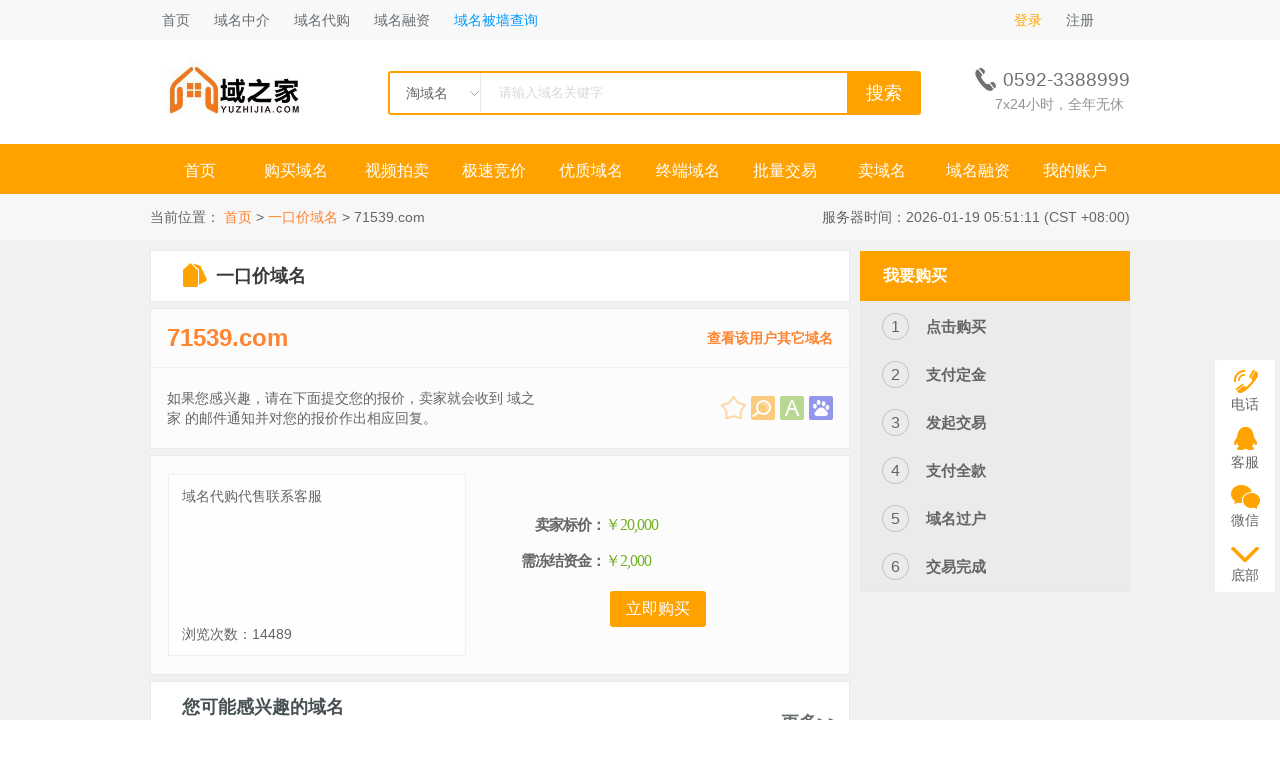

--- FILE ---
content_type: text/html; charset=utf-8
request_url: http://yuzhijia.com/index.php?c=Hotsale&a=selling&id=827
body_size: 5458
content:
<!DOCTYPE html>
<html>
<head>
	<meta charset="utf-8"/>
	<title>71539.com 正在出售中 - 域之家</title>
	<meta http-equiv="X-UA-Compatible" content="IE=edge,chrome=1"/>
	<link rel="icon" href="/favicon.ico" type="image/x-icon" />
	<link rel="shortcut icon" href="/favicon.ico" type="image/x-icon" />
	<link rel="stylesheet" type="text/css" href="./tpl/Domain/default/static/css/common.css" />
	<link rel="stylesheet" type="text/css" href="./tpl/Domain/default/static/css/jquery-ui.css">
	<link rel="stylesheet" type="text/css" href="./tpl/Domain/default/static/css/sell-domain.css" />
	<link rel="stylesheet" type="text/css" href="./tpl/Domain/default/static/css/skin.css" />
</head>
<body class="s-bg-global">
	<div class="s-bg-topa">
	<div class="g-top">
		<div class="m-language u-fl" id="lan">
			<!--p class="f-img-lan"><span></span></p>
			<div class="f-b-rlt">
				<p kvalue="zh-cn" style="background-position: 0 0px"></p>
				<p kvalue="en-us" style="background-position: 0 -23px"></p>
				<p kvalue="zh-hk" style="background-position: 0 -46px"></p>
			</div-->
			<ul>
				<li><a href="http://yuzhijia.com" style="padding:0 12px;">首页</a></li>
				<li><a href="/index.php?c=Escrow&a=index" style="padding:0 12px;">域名中介</a></li>
				<li><a href="/index.php?c=Procurement&a=index" style="padding:0 12px;">域名代购</a></li>
				<li><a href="/index.php?c=Financing&a=index" style="padding:0 12px;">域名融资</a></li>
				<li><a href="http://www.0017.com/inside/gfw.html" style="padding:0 12px; color:#09F;" target="_blank">域名被墙查询</a></li>
			</ul>
		</div>
		<div class="m-top-nav u-fr">
			<!-- 登录前 -->
			<ul>
									<li><a href="javascript:void(0);" class="active" id="login" style="padding:0 12px;">登录</a></li>
					<li><a rel="nofollow" href="/index.php?c=Login&a=reg" style="padding:0 12px;">注册</a> </li>				<li>&nbsp;&nbsp;&nbsp;&nbsp;&nbsp;&nbsp;</li>
				<!--li><a href="#" target="_blank">域名工具</a></li>
				<li><a href="#">域名估价</a></li>
				<li><a href="#" target="_blank">域名贷款</a></li-->
			</ul>

		</div>
		<div class="u-cls"></div>
	</div>
	<div class="s-bg-login" id="s-bg-login">
		<div class="g-login">
			<div class="m-reg u-fl">
				<p class="u_mb26 u_ml7" style="font-size:20px;">注册一个新账户</p>
				<p class="f-p2 u_ml7">欢迎加入中国优质域名交易平台，您需要免费注册成为会员，才能享受我们提供的以下服务</p>
				<a rel="nofollow" href="/index.php?c=Login&a=reg" class="u-abtn-res s-bg-fb75">免费注册新会员</a>
			</div>



			<div class="m-login u-fl" style="margin-left:100px;padding-left:134px;border-left:1px solid #d0d0d0;">
				<p class="u_mb36 fix-ie3" style="font-size:20px;">已是会员，请登录！</p>
				<p class="f-p3 u_mb15 fix-ie" >
					<span class="s-b15 bt1">会员ID或E-mail：</span>
                        <span class="u-ipt-emial">
                            <input type="text" ph="邮箱/手机" id="email-id" />
                        </span>
				</p>
				<p class="f-p3 fix-ie2"   >
					<span class="s-b15 bt2">请输入您的密码：</span>
                        <span class="u-ipt-password">
                            <input type="password" placeholder="6-20位密码" class="password" id="password" />
                        </span>
				</p>
				<p class="f-prompt-p1">
					<span class="s-red u-fl ts_denglu"></span>
					<a rel="nofollow" href="/index.php?c=Login&a=findpsw" target="_blank" class="s-7c u-fr">忘记密码?</a>
					
				</p>
				<p class="u-cls">
					<input type="button" class="s-btn-2a u-btn-login" id="deng-lu" value="登录">
				</p>
			</div>
			<div class="g-close u-fr"></div>
			<div class="u-cls"></div>
		</div>
	</div>
</div>
<div class="s-bg-white">
	<div class="g-header">
		<div class="m-logo u-fl">
			<a href="http://yuzhijia.com">
				<img src="http://www.yuzhijia.com/upload/config/000/000/001/7888659648bec66c1c47156.jpg" style="width: 100%;" alt="域之家" />
				<h1 style="position: absolute;top: -50px">域名交易</h1>
			</a>
		</div>
		<div class="m-search u-fl" >
                <span class="u-ipt-search" style="height: auto;">
                    <span class="u-slt-a" ym="a" style="width: auto;">淘域名</span>
                    <input type="text" ph="请输入域名关键字" value="" class="u-ipt-txta" />
                </span>
			<input type="button" value="搜索" class="u-btn-search s-bg-6c" />
			<div class="f-a-rlt" style="    width: 95px;">
				<p ym="a" style="width: auto">淘域名</p>
				<p ym="b" style="width: auto">查whois</p>
			</div>
			<div class="f-search-rlt">
			</div>
		</div>
        <div class="m-contact u-fr">
			<p class="f-p1">0592-3388999</p>
			<p class="s-txt-coa u_pl20">7x24小时，全年无休</p>
		</div>		
	</div>
</div>
	<link rel="stylesheet" type="text/css" href="./static/nav/main.css" />
<div class="s-bg-nav u-cls">
	<div class="g-nav container" id="main" role="main" style="width:980px;">
		<ul class="menu">
			<li><a href="/">首页</a></li>
			<li><a href="/index.php?c=Buydomains&a=index">购买域名&nbsp;</a>
				<ul class="submenu">
					<li><a href="/index.php?c=Buydomains&a=yj">议价域名&nbsp;</a></li>
					<li><a href="/index.php?c=Fastbid&a=index">极速竞价&nbsp;</a></li>
					<li><a href="/index.php?c=Hotsale&a=index">一口价购买</a></li>
					<li><a href="/index.php?c=Bargain&a=index">优质域名&nbsp;</a></li>
				</ul>
			</li>
			<li><a href="/index.php?c=Videosale&a=index" target="_blank">视频拍卖</a></li>
			<li><a href="/index.php?c=Fastbid&a=index">极速竞价</a></li>
			<li><a href="/index.php?c=Bargain&a=index">优质域名</a></li>
			<li><a href="/index.php?c=Terminal&a=index"><span></span>终端域名</a></li>
			<li><a href="/index.php?c=Pldomain&a=index" ><span></span>批量交易</a></li>
			<li><a href="/index.php?c=SellDomain&a=index">卖域名</a></li>
			<li><a href="/index.php?c=Financing&a=index" >域名融资</a></li>

			<li class="active"><a href="/index.php?c=Account&a=index">我的账户</a>
				<ul class="submenu">
					<li><a href="/index.php?c=Account&a=deals_complete">我是买家</a></li>
					<li><a href="/index.php?c=Account&a=allsell">我是卖家</a></li>
					<li><a href="/index.php?c=Account&a=deals">交易管理</a></li>
					<li><a href="/index.php?c=Account&a=record">资金管理</a></li>
					<li><a href="/index.php?c=Account&a=bind">账户管理</a></li>
					<li><a href="/index.php?c=Problem&a=Problem_add">问题反馈</a></li>
				</ul>
			</li>


		</ul>
	</div>

</div>
	<div class="s-bg-f7">
		<div class="g-position">
			<div class="m-position u-fl">
				<ol>
					<li>当前位置：&nbsp;</li>
					<li><a href="http://yuzhijia.com" class="s-2a">首页</a>&nbsp;&gt;&nbsp;</li>
					<li><a href="/index.php?c=Hotsale&a=index" class="s-2a">一口价域名</a>&nbsp;&gt;&nbsp;</li>
					<li>71539.com</li>
				</ol>
			</div>
			<div class="m-serverTime u-fr">
				服务器时间：<span id="mytime">2026-01-19 05:51:09</span>&nbsp;(CST&nbsp;+08:00)
			</div>
			<div class="u-cls"></div>
		</div>
	</div>
<div class="g-content u-cls">
		<div class="m-content">
			<!-- 左边 -->
			<div class="u-fl">
				<div class="g-a-container">
					<div class="m-ta s-bg-white u_be9">
						<div class="title">
							<a class="s-3c" href="/index.php?c=Hotsale&a=index">
								<span class="z-img-t2"></span>
								<span>一口价域名</span>
							</a>
						</div>
						<div class="u-cls"></div>
					</div>
					<div class="m-inner1 s-bg-fc u_be9">
						<h3 class="f-ha u_bb0">
							<a href="/index.php?c=Mibiao&a=index&mmid=6" style="float:right;font-size:14px;" target="_blank">查看该用户其它域名</a>
							<a href="/index.php?c=Whois&a=index&keyword=71539.com" class="s-2a" id="domain_name" target="_blank" title="点击查询Whois信息">71539.com</a>
						</h3>
						<div class="u_instr2">
							<div class="instr2-l">
								如果您感兴趣，请在下面提交您的报价，卖家就会收到 域之家 的邮件通知并对您的报价作出相应回复。
							</div>

							<div class="instr2-r">
                                                                                                                            <a title="收藏域名" id="collection" style="width: 25px;background-image:url(./tpl/Domain/default/static/images/account/wsc.png)"></a>                                                            <input type="hidden" value="1" id="domain_type" />
								<a href="/index.php?c=Whois&a=index&keyword=71539.com" target="_blank" title="Whois查询" class="f-img-i6"></a>
								<a href="javascript:laLock($('.f-ha a.s-2a'))" target="_blank" title="切换大小写" class="f-img-i1"></a>
								<a href="http://www.baidu.com/s?wd=71539.com" target="_blank" title="百度搜索" class="f-img-i2"></a>
								<!--span class="jiathis_style"><a class="jiathis_button_weixin f-img-i4" title="分享到微信"><span class="jiathis_txt jtico jtico_weixin"></span></a></span>
								<a href="javascript:share_qqwb('fdgt.cn 域名正在出售中','#')" target="_blank" title="分享到腾讯微博" class="f-img-i3"></a>
								<a href="javascript:share_sinawb('fdgt.cn 域名正在出售中','#')" target="_blank" title="分享到新浪微博" class="f-img-i5"></a-->
							</div>
							<div class="u-cls"></div>
						</div>
					</div>
					<div class="m-inner2 s-bg-fc u_be9">
						<div class="instr3-l s-bg-fea">域名代购代售联系客服<p>浏览次数：14489</p></div>
						<div class="instr3-r">
							<p class="u_mt33">
								<span class="u-txr2">卖家标价：</span>
								<span class="s-75b u-txr3">￥20,000</span>
							</p>
							<p>
                                <span class="u-txr2">需冻结资金：</span>
                                <span class="s-75b u-txr3">￥2,000</span>
                            </p>
							<p style="line-height: 20px; margin: 12px 0 2px 19px;display:none;">
								<input type="checkbox" style="margin-left: 1px; vertical-align: middle; cursor: pointer;" id="agree" checked="checked"/>
								<span style="vertical-align: middle; font-size: 14px;">我已阅读并同意<a href="#" target="_blank" title="阅读" style="color: #2aa3ce;">《域名交易服务协议》</a></span></p>
							<p style="margin-top:12px;"><input type="button" value="立即购买" class="s-bg-2a u-btn7a" id="buy"/></p>
							<input type="hidden" value="￥2,000" id="bzj" />
                            <input type="hidden" value="827" id="domainid" />
						</div>
						<div class="u-cls"></div>
					</div>
					<div class="m-inner3 s-bg-fc u_be9">
						<div class="m-ta s-bg-white">
							<div class="title">
								<a class="s-47" href="javascript:void(0)">
									<span>您可能感兴趣的域名</span>
								</a>
							</div>
							<div class="more">
								<a href="/index.php?c=Buydomains&a=index" target="_blank">更多&gt;&gt;</a>
							</div>
						</div>
						<div class="m-iner-data1">
							<ul>
								<li><a href="/index.php?c=Buydomains&a=detail&id=920" target="_blank" title="909.app">909.app</a></li><li><a href="/index.php?c=Buydomains&a=detail&id=885" target="_blank" title="055.app">055.app</a></li><li><a href="/index.php?c=Buydomains&a=detail&id=883" target="_blank" title="066.app">066.app</a></li><li><a href="/index.php?c=Buydomains&a=detail&id=881" target="_blank" title="077.app">077.app</a></li><li><a href="/index.php?c=Buydomains&a=detail&id=880" target="_blank" title="088.app">088.app</a></li><li><a href="/index.php?c=Buydomains&a=detail&id=877" target="_blank" title="099.app">099.app</a></li><li><a href="/index.php?c=Buydomains&a=detail&id=867" target="_blank" title="848.app">848.app</a></li><li><a href="/index.php?c=Buydomains&a=detail&id=862" target="_blank" title="7448.com">7448.com</a></li><li><a href="/index.php?c=Buydomains&a=detail&id=861" target="_blank" title="6389.com">6389.com</a></li><li><a href="/index.php?c=Buydomains&a=detail&id=860" target="_blank" title="5886.com">5886.com</a></li><li><a href="/index.php?c=Buydomains&a=detail&id=858" target="_blank" title="7575.cc">7575.cc</a></li><li><a href="/index.php?c=Buydomains&a=detail&id=857" target="_blank" title="38797.com">38797.com</a></li><li><a href="/index.php?c=Buydomains&a=detail&id=855" target="_blank" title="37651.com">37651.com</a></li><li><a href="/index.php?c=Buydomains&a=detail&id=854" target="_blank" title="81913.com">81913.com</a></li><li><a href="/index.php?c=Buydomains&a=detail&id=853" target="_blank" title="91129.com">91129.com</a></li><li><a href="/index.php?c=Buydomains&a=detail&id=850" target="_blank" title="5588.com">5588.com</a></li>							</ul>
							<div class="u-cls"></div>
						</div>
					</div>
				</div>
			</div>
			<!-- 右边 -->
			<div class="u-fr">
				<div class="g-c-container">
					<div class="m-processList u_mt1 u_mb6">
						<h3 class="cli">我要购买</h3>
						<div class="process" style="display: block;">
							<ul>
								<li>
									<span class="f-img-s3">1</span><span class="u-txh">点击购买</span>
								</li>
								<li>
									<span class="f-img-s3">2</span><span class="u-txh">支付定金</span>
								</li>
								<li>
									<span class="f-img-s3">3</span><span class="u-txh">发起交易</span>
								</li>
								<li>
									<span class="f-img-s3">4</span><span class="u-txh">支付全款</span>
								</li>
								<li>
									<span class="f-img-s3">5</span><span class="u-txh">域名过户</span>
								</li>
								<li class="u_mb0">
									<span class="f-img-s3">6</span><span class="u-txh">交易完成</span>
								</li>
							</ul>
						</div>
					</div>
				</div>
			</div>
			<div class="u-cls"></div>
		</div>
	</div>
	
<div class="s-bg-white_not">
	<div class="g-footer-nav">
		<div class="g-f-container u_ml34">
			<p class="f-img-t7"><a href="/index.php?c=News&a=aboutus&page=Abouts" rel="nofollow" class="s-def">关于我们</a></p>
			<ol>
				<li><a href="/index.php?c=News&a=aboutus&page=Abouts" rel="nofollow">域之家简介</a></li><li><a href="/index.php?c=News&a=aboutus&page=culture" rel="nofollow">用户协议</a></li><li><a href="/index.php?c=News&a=aboutus&page=contact" rel="nofollow">联系我们</a></li><li><a href="/index.php?c=News&a=aboutus&page=privacys" rel="nofollow">充值方式</a></li>
			</ol>
		</div>
		<div class="g-f-container u_ml145">
			<p class="f-img-t8"><a href="/index.php?c=News&a=aboutus&page=Abouts" rel="nofollow" class="s-def">帮助中心</a></p>
			<ol>
				<li><a href="/index.php?c=News&a=guide&news_id=3" rel="nofollow">如何添加域名？</a></li><li><a href="/index.php?c=News&a=guide&news_id=4" rel="nofollow">如何申请优质域名展示</a></li>				<li><a href="/index.php?c=News&a=guide&news_id=3" rel="nofollow">更多...</a></li>
			</ol>
		</div>
		<div class="g-f-container u_ml138">
			<p class="f-img-t9"><a href="/index.php?c=News&a=aboutus&page=contact" rel="nofollow" class="s-def">服务与支持</a></p>
			<ol>
				<li><a href="javascript:void(0)" class="u_fw s-2a f-img-l1"></a></li>
				<li><a href="javascript:void(0)" class="f-img-l2">yuzhijia2018@qq.com</a></li>
				<li><a href="/index.php?c=Staff&a=login" class="f-img-l3">经纪人登录</a></li>
				<li><a rel="nofollow" href="/index.php?c=Account&a=recharge" class="f-img-l4">付款方式</a></li>
			</ol>
		</div>
		<div class="g-f-container u_ml96">
			<p class="f-img-t10">关注我们</p>
			<div class="m-focus" style="background:url(http://www.yuzhijia.com/upload/config/000/000/010/80449598a9da6091f770050.jpg);width:95px; height:95px;padding-top:0;margin-left:10px;
			-webkit-background-size: 100%;background-size: 100%;"></div>
		</div>
		<div class="u-cls"></div>
	</div>
</div>
<div class="s-bg-fd">
	<div class="g-footer-certi">
 
		<p class="f-p5" style="text-align:center">
备案:<a href=			
		</p>
		<div style="display: none;;">
			<a href="//www.51.la/?19251915" target="_blank"><img alt="我要啦免费统计" src="//img.users.51.la/19251915.asp" style="border:none" /></a><script type="text/javascript">var cnzz_protocol = (("https:" == document.location.protocol) ? " https://" : " http://");document.write(unescape("%3Cspan id='cnzz_stat_icon_1262996725'%3E%3C/span%3E%3Cscript src='" + cnzz_protocol + "s13.cnzz.com/z_stat.php%3Fid%3D1262996725%26show%3Dpic' type='text/javascript'%3E%3C/script%3E"));</script>		</div>
		
	</div>
</div>
<script src="./tpl/Domain/default/static/js/jquery-1.8.2.min.js"></script>
<!--<script src="//apps.bdimg.com/libs/jquery/2.0.0/jquery.min.js"></script>-->

<script src="./tpl/Domain/default/static/js/common.js"></script>
		<div class="gototop_wrap" style="top: 254.5px; display: block;">
		<div class="gotoTop" style="display: block;">顶部</div>
		<div class="phone" id="phone">电话
			<div style="display: none;">
							</div>
			<span style="display: none;">&nbsp;</span>
		</div>
		<a href="/index.php?c=News&a=staff_list"><div class="qqkf"> 客服</div></a>
		<div class="showWechat">
			微信
			<div style="    background: url(http://www.yuzhijia.com/upload/config/000/000/010/80449598a9da6091f770050.jpg) no-repeat 5px 5px; background-size:98px" >关注微信</div>
			<span>&nbsp;</span>
		</div>
		<div class="gotoBottom" style="display: block;">底部</div>
	</div>
	
	
	
	
	
	
	<!--背景层 提示框-->
<div id="pop1_bg" style="width: 100%; height: 100%; position: fixed; top: 0px; left: 0px; z-index: 1002; opacity: 0.6; display: none; background: rgb(169, 169, 169);"></div>
<div class="m-pop1" id="pop_ts">
	<p class="f-p-t7 u_bb0">
		<span class="u-fl">提示</span>
		<span class="u-fr close" onclick="closeDialog()"></span>
		<span class="u-cls"></span>
	</p>
	<p class="z-img-ts s-bg-white u_bb0" id="ts">用户名或密码错误</p>
	<p class="s-bg-fa u_pa15 u_tr">
		<input type="button" value="确定" class="u-btn6 s-bg-2a" onclick="closeDialog()" />
	</p>
</div>
	<div class="s-bg-f7"></div>
	<script type="text/javascript" src="./tpl/Domain/default/static/js/detail.js"></script>
	<script type="text/javascript" src="./tpl/Domain/default/static/js/jquery.zclip.min.js"></script>

        <script>
            $("#collection").click(function(){
                var domain_id = $("#domainid").val();
                var domain = $("#domain_name").html();
                var type = $("#domain_type").val();
                $.post("/index.php?c=Hotsale&a=collection",{'domain_id':domain_id,'domain':domain,'type':type}, function(data){
                    if(data == 1){
                        alert('收藏成功');
                        location.href=location.href;
                    }else if(data == 3){
                        alert('已经收藏');
                    }else{
                        alert('失败请重试');
                    }
                })
            })
    </script>
</body>
</html>

--- FILE ---
content_type: text/css
request_url: http://yuzhijia.com/tpl/Domain/default/static/css/common.css
body_size: 13353
content:
/* reset */
*{margin:0;padding:0;border:0;outline:0;vertical-align:baseline;background:transparent}body{line-height:1}ol,ul{list-style:none}blockquote,q{quotes:none}blockquote:before,blockquote:after,q:before,q:after{content:'';content:none}:focus{outline:0}ins{text-decoration:none}del{text-decoration:line-through}table{border-collapse:collapse;border-spacing:0;width:100%}a img {border:none;}
html{/*滚动条样式*/overflow-Y:scroll;overflow-X:hidden;scrollbar-face-color:#ffffff;scrollbar-shadow-color:#C1C1BB;scrollbar-highlight-color:#C1C1BB;scrollbar-3dlight-color:#EBEBE4;scrollbar-darkshadow-color:#EBEBE4;scrollbar-track-color:#F4F4F0;scrollbar-arrow-color:#000000;}
a{text-decoration:none;cursor:pointer;color:#646567}
.fixedNav{width:100%;z-index:100;overflow:visible;position:fixed;top:0px;left:0px;}
/*公共样式小组件*/
.u-fl{float:left;}.u-fr{float:right;}.u-cls{clear:both;}
.u_mb6{margin-bottom:6px;}.u_mb26{margin-bottom:26px;}.u_mb36{margin-bottom:36px;}.u_mb15{margin-bottom:15px;}.u_mt15{margin-top:15px;}.u_mb17{margin-bottom:17px;}.u_mb25{margin-bottom:25px;}.u_mb20{margin-bottom:20px;}.u_mr17{margin-right:17px;}
.u_ml7{margin-left:7px;}.u_ml34{margin-left:34px;}.u_ml96{margin-left:90px;}.u_ml85{margin-left:85px;}.u_ml120{margin-left:120px;}.u_ml138{margin-left:110px;}.u_ml145{margin-left:110px;}.u_mtb30{margin:14px 0 30px 0;}.u_pb20{padding-bottom:20px;}
.u_mr60{margin-right:60px;}.u_mr52{margin-right:52px;}.u_mr72{margin-right:72px;}.u_mr25{margin-right:25px;}.u_mt6{margin-top:6px;}.u_mt8{margin-top:8px;}.u_mt18{margin-top:18px;}.u_mt33{margin-top:33px;}.u_mt36{margin-top:36px;}.u_pr38{padding-right:38px;}
.u_mt_8{margin-top:-8px;}.u_mt7{margin-top:7px;}.u_mt1{margin-top:1px;}.u_mt44{margin-top:44px;}.u_mb12{margin-bottom:7px;margin-top:12px;}.u_mb30{margin-bottom:30px;}.u_mb19{margin-bottom:19px;}.u_ml6{margin-left:6px;}.u_mb30{margin-bottom:30px;}
.u_pl35{padding-left:35px;}.u_pl110{padding-left:110px;}.u_pa15{padding:16px 25px;}.u_pl20{padding-left:20px;}.u_mb16{margin-bottom:16px;}.u_mb10{margin-bottom:10px;}.u_ptb18{padding:10px 0;}.u_mr18{margin-right:18px;}
.u_fw{font-weight:bold;}.u_mall10{margin:25px 0 40px 190px;}.u_mall11{margin:40px 0 12px 120px;}.u_mall12{margin:40px 0 40px 168px;}.u_mall13{margin:40px 0 0 305px;}.u_mb28{margin-bottom:28px;}.u_mb18{margin-bottom:18px;}.u_mb12a{margin-bottom:10px;}
.u_tl{text-align:left;}.u_tr{text-align:right;}.u_tc{text-align:center;}.u_vt{vertical-align:top;}.u_vm{vertical-align:middle;}.u_vb{vertical-align:bottom;}
.u_line_r{border-right:1px solid #fcfcfc;width:350px;}.u_line_l{border-left:1px solid #fcfcfc;width:345px;}.u_be9{border:1px solid #e9e9e9;}.u_be89{border:1px solid #e8e9e9;}.u_2a{border-bottom:1px solid #FFA200;}.u_df{border:1px solid #dfe0e0;}.u_df1{border:1px solid #dfe0e0;border-bottom:0;}.u_df0{border:1px solid #dfe0e0;border-top:0;}.u_b4{border:1px solid #b4b4b4;}.u_e5{border:1px solid #e5e5e5;}.u_bb0{border-bottom:1px solid #f0f1f1;}
.u_f16{font-size:16px;}
.u_mh374{min-height:374px;}
.u_norecord {color: #ccc;font-weight: bold;}
.u_hi408{max-height:355px;overflow:hidden;}
.u_hi409{max-height:400px;overflow:hidden;}
.u_tog1{padding:30px 0 0 86px;}
table tr td.u_nb{border-bottom:0px;}
table tr td.u_nbr{border-right:0px;}
input[type='text']{font-family:"Microsoft YaHei";}
input[type='button'],input[type='submit']{font-family:"Microsoft YaHei";cursor:pointer;}
input::-webkit-input-placeholder {color: #FFA200 !important; /* WebKit browsers */}
input:-moz-placeholder {color: #FFA200 !important; /* Mozilla Firefox 4 to 18 */ }
input::-moz-placeholder {color: #FFA200 !important; /* Mozilla Firefox 19+ */}
input:-ms-input-placeholder {color: #FFA200 !important; /* Internet Explorer 10+ */}
/* container,clearfix */
.container:after, .clearfix:after {clear:both;content:' ';display:block;font-size:0;line-height:0;visibility:hidden;width:0;height:0;}.container, .clearfix {display:inline-block;}* html .container,* html .clearfix {height:1%;}.container, .clearfix {display:block;}
body{font-family:Arial,Helvetica,"Microsoft YaHei";font-size:14px;}
#lodingImg {position:absolute; width:32px; height:32px;z-index:9999}
.no-record { color:#ccc;height:50px; font-size:14px; font-weight:bold; line-height:50px;text-align:center}

/*提示*/
.dialog_box {width:300px;z-index:99999;background:white;position:absolute; border-radius:5px;left:0;top:0; display:none;}
.dialog_box .dialog_t{background:#2aa3ce;height:40px;line-height:40px;color:white;font-size:16px; text-align:left; padding-left:20px; border-radius:5px 5px 0 0; }
.dialog_box .dialog_t span {display:inline-block;width:16px; height:16px; float:right; background:url(../images/index/dialog_close.png);margin:12px 10px 0 0;cursor:pointer; }
.dialog_box .dialog_c {padding:20px; font-size:14px; text-align:left; line-height:20px; }
.loading_wrap {width: 100%;z-index: 99998;background: black;opacity: 0.2;filter: alpha(opacity=20);position: absolute;left: 0;top: 0;height: 0px;}
/*去顶部*/
.gototop_wrap{ position:fixed;width:60px;z-index:99;display:none; right:5px; background-color:#fff;border-radius:3px; }
.gototop_wrap div {width:60px;height:56px;text-align:center;border-top:1px solid;border-bottom:1px solid;border-color:#fff; line-height:87px; border-radius:3px; background:url(../images/index/gotoTop.png) no-repeat -5px -2px;cursor:pointer; }
.gototop_wrap div:hover { color:#2aa3ce;border-color:#d9dada;}
.gototop_wrap .gotoTop {line-height:80px;}
.gototop_wrap .phone {background-position:-5px -62px; position:relative;}
.gototop_wrap .phone div {display:none; background:none; background-color:#fff;height:105px; font-size:18px;line-height:30px;text-align:left;border:1px solid #d9dada;width:153px; padding:15px 0 0 20px; position:absolute; left:-178px;top:-1px; }
.gototop_wrap .phone span, .gototop_wrap .showWechat span { display:none;position:absolute; top:-1px;left:-4px; height:56px; border-top:1px solid;border-bottom:1px solid;border-color:#d9dada; background:url(../images/index/gotoTop.png) no-repeat -33px -309px;background-color:#fff; width:5px; }
.gototop_wrap .qqkf {background-position:-5px -129px;}
.gototop_wrap .showWechat {background-position:-5px -197px; position:relative; }
.gototop_wrap .showWechat div {display:none;border:1px solid #d9dada; background:url(../images/index/quickMark62.jpg) no-repeat 5px 5px ;line-height:230px; background-color:#fff;height:130px; width:110px; position:absolute; left:-114px;top:-1px; }
.gototop_wrap .gotoBottom {background-position:-5px -260px;line-height:80px;}
/*顶部*/
.g-top{width:980px;height:40px;margin:0 auto;position:relative;}
.g-top .m-language{height:38px;position:relative;}
.g-top ul li{float:left;line-height:40px;}
.g-top ul li a{display:block;padding:0 7px;color:#676d72;}
.f-img-lan{width:125px;height:23px;margin-top:6px;text-align:right;background-image:url(../images/index/yy_01.png);background-repeat:no-repeat;background-position: 0px 1px;}
.f-img-lan span{display:inline-block;width:10px;height:5px;margin:10px 10px 0 0;background:url(../images/index/u2.png) no-repeat -63px -261px;}
.f-b-rlt{position:absolute;display:none;}
.f-b-rlt p{width:125px;height:23px;background:url(../images/index/yy_01.png) no-repeat 0px 1px;}
/*登录*/
.g-login{width:980px;height:232px;margin:0px auto;padding:35px 0;}
.g-login .m-reg{width:260px;padding:0 32px 0 53px;}
.g-login .m-logall{width:133px;height:73px;margin-top:2px;padding:84px 0  75px 37px;border:1px solid #d0d0d0;border-top:0;border-bottom:0;}
.g-login .m-login{width:364px;padding-left:34px;*width:365px;}
/*关闭按钮*/
.g-close{width:12px;height:12px;background:url(../images/index/u2.png) no-repeat -59px -104px;cursor:pointer;}
/*我的账户导航*/
.g-account{width:918px;padding:25px 0px 13px 62px;margin:0px auto;}
/*header*/
.g-header{width:980px;height:104px;margin:0px auto;}
.g-header .m-logo{width:183px;height:81px;margin-right:55px;padding-top:8px;}
.g-header .m-search{min-width:366px;height:100%;position:relative;}
.g-header .m-slogan{width:135px;padding:29px 0;}
.g-header .m-contact{min-width:154px;line-height:25px;padding:27px 0;}
.g-nav{width:1120px;height:50px;margin:0px auto;}
.g-nav ul li{float:left;line-height:50px; position:relative;}
.g-nav ul li a{display:block;height:50px;padding:0px 15px;font-size:16px;color:#fff;}
.g-nav ul li a.active{background-color:#e8e8e8;background-image: url(../images/index/u2.png);background-repeat: no-repeat;background-position: 30px -190px;color:#151e26;}
.g-nav ul li a.f-img-account:hover,.g-nav ul li a.f-img-accounth{background-position:30px -190px;background-color:#e8e8e8;color:#151e26;padding-right:33px;}
.g-nav ul li ul { position:absolute; }
.g-nav ul li.nav_fa a{ padding-right:30px;  background-image: url(../images/index/u2.png);  background-repeat: no-repeat; background-position:13px -138px; }
.nav_fa ul { background:url(../images/index/myaccount_bk.png) repeat; display:none; padding:5px 0; }
.nav_fa ul li a {color:#676d72;width:100px; height:33px;line-height:33px; font-size:14px; }
.g-nav ul li.nav_fa ul a { background-image:none;overflow:hidden; }
.g-nav ul li.nav_fa ul li a:hover { background:none;color:#FFA200; }
/*米表*/
.m-mi-topa{width:890px;margin:0px auto;height:228px;padding:0 45px;font-size:24px;vertical-align:middle;}
.m-mi-topa table tr td{vertical-align:middle;height:228px;text-indent:50px;line-height:36px;font-weight:bold;color:#fff;}
.m-mi-topb{height:72px;width:980px;margin:0px auto;}
.mi-contact{float:left;padding:0 25px;line-height:72px;font-size:16px;height:72px;}
.mi-contact:hover{background:#FFD603;}
.f-img-io,.f-img-ip,.f-img-iq,.f-img-ir{display:block;padding-left:40px;height:72px;background-image:url(../images/account/spirte.png);background-repeat:no-repeat;}
.f-img-io{background-position:-36px 20px;}.f-img-ip{background-position:-33px -60px;color:#fff;}.f-img-iq{background-position:-29px -140px;padding-left:48px;}
.m-mi-topb .f-span-txtn,.f-img-ir{display:inline-block;height:28px;line-height:28px;background-color:#FFAA1C;border:1px solid #fff;border-radius:2px;padding:0 8px;margin-top:22px;}
.f-img-ir{padding-left:32px;background-position:-32px -233px;color:#fff;}
.m-mi-topb .f-span-txtn:hover,.f-img-ir:hover,.f-img-ip:hover{color:#fff;}
/*服务器时间*/
.m-content{padding: 10px 0;}
.m-content1,.m-content2{margin:0px auto;border:4px solid #ebecec;}
.m-content1{width:412px;padding:40px 280px;}
.m-content2{width:971px;}
.m-content1 h3{height:35px;text-align:center;line-height:35px;font-size:24px;font-weight:normal;padding-left:45px;background:url(../images/bragin/page.png) no-repeat -40px -724px;}
.m-content1 h4{font-size:16px;font-weight:bold;padding-bottom:12px;}
.m-content,.g-position{width:980px;height:auto;margin:0px auto;}
.g-position{height:46px;line-height:46px;}
.m-position ol li{float:left;}
.m-serverTime{}
.m-title-a a{padding:0 16px;height:48px;font-size:18px;line-height:48px;font-weight:bold;display:inline-block;}
/*标题*/
.m-title2{height:86px;padding:0 18px;border:1px solid #ebecec;border-left:0;border-right:0;}
/*底部广告*/
.g-b-banner{width:725px;height:94px;padding-left:255px;margin:0px auto;background:url(../images/index/u5.png?v=20151231);text-align:left;box-sizing: initial;}
.g-b-banner ul li{float:left;font-size:20px;padding:28px  0  20px 0;width:135px;}
.g-b-banner ul li span{font-size:16px;}.g-b-banner ul li .f-pa1{font-size:14px;line-height:25px;}
/*footer*/
.g-footer-nav{width:980px;margin:0px auto;}
.g-footer-certi,.g-footer-link{width:980px;margin:0px auto;}
.g-footer-certi{padding:28px 0;}.g-footer-link{padding:22px 0;}
.g-footer-link p{line-height:25px;}
.m-focus{cursor:pointer;font-size:12px;width:72px;padding-top:67px;margin-left:34px;line-height:20px;text-align:center;background:url(../images/index/u3.png) no-repeat -34px -686px;}
/*分页*/
.g-padding{width:702px;padding-top:10px;line-height:30px;}
.g-padding1,.g-padding2{width:678px;margin:0px auto;padding:15px 0;}.g-padding1{width:678px;}.g-padding2{width:704px;}
.g-padding a{display:inline-block;vertical-align:top;min-width:10px;padding:0 10px;height:30px;border-radius:30px;-opera-border-radius:30px;-moz-border-radius:30px;-webkit-border-radius:30px;-khtml-border-radius:30px;text-align:center;border:1px solid #cfcfcf;margin-left:3px;}
.g-padding a:hover{color:#fff;background-color:#FFA200;border:1px solid #FFA200;}
.g-padding a.t{background-color:#FFA200;border:1px solid #FFA200;color:#fff;}
.g-padding a.pg_enabled,.g-padding a.pa_disabled{background-image:url(../images/bragin/page.png);background-repeat:no-repeat;}
.g-padding a.pg_enabled{background-position:-49px 0px;}.g-padding a.pg_enabled:hover{background-position:-49px -74px;}
.g-padding a.pa_disabled{background-position:-46px -148px;}.g-padding a.pa_disabled:hover{background-position:-43px -222px;}
/*内容标题*/
.m-ta{height:50px;}
.m-ta .nper{height:50px;line-height:50px;font-size:16px;margin-right:15px;}.m-ta .nper select{width:133px;height:28px;border:1px solid #dedede;font-size:16px;}
.m-ta .title a{display:block;padding:0 16px;font-size:18px;font-weight:bold;line-height:50px;}
.m-ta .title a.a1,.m-ta .title a.a2{display:inline-block;height:34px;line-height:34px;border-radius:2px;margin:8px 0 0 10px;position:relative;}
.m-ta .title a.a1 b,.m-ta .title a.a2 b{display:block;width:12px;height:8px;background:url(../images/bragin/u5.png) no-repeat -61px -249px;position:absolute;left:45%;bottom:-6px;}
.m-ta .title a.a1:hover span{color:#fff;}.m-ta .title a.a2:hover{background:#ededed;}.m-ta .title a.a2 span{color:#3c3c3c;}
.m-ta .title a span{display:inline-block;float:left;}
.m-ta .title a h2 {display:inline;float:left; font-weight:bold;font-size:18px; }
.m-ta .control_a,.m-ta .control_b,.m-ta .more{float:right;padding-top:16px;height:34px;}
.m-ta .control_a span{display:inline-block;width:16px;height:16px;border-radius:8px;margin-right:3px;background:url(../images/index/u2.png) -62px -370px;}
.m-ta .control_a span.t{background:url(../images/index/u2.png) -61px -311px;}
.m-ta .more a{color:#686d6f;line-height:16px;margin:0 10px 0 25px;}
.m-ta .more a:hover,.m-ta .title a h2:hover{color: #FFA200}
.m-ta2{float:left;}
.m-ta2 span.sp1{font-size:16px;float:left;}
.m-ta2 span.sp2{margin:6px 0 0 6px;border-radius:2px;font-size:13px;float:left;color:#fff;background:#ff6d00;padding:0 6px;height:18px;line-height:19px;position:relative;}
.m-ta2 span.sp2 b{display:block;width:5px;height:3px;background:url(../images/bragin/u6.png) no-repeat -6px -1057px;position:absolute;left:-5px;top:8px;}
/*内页公共*/
.m-inner{margin-top:6px;}.m-inner1{margin-top:6px;}
.m-inner2{padding:18px 17px;margin-top:6px;}
.m-inner3{margin-top:6px;}
.m-inner1 .f-ha{height:58px;line-height:58px;font-size:24px;padding:0 16px;overflow:hidden;}
.m-inner .inner-l{width:246px;border-right:1px solid #f1f2f2;}
.m-inner .inner-r{padding-left:48px;width:403px;}
.inner-l .u_instr1{padding:14px 15px;width:216px;height:208px;position:relative;}
.inner-r .u_time2{margin-top:12px;clear:both;padding-left:63px;}
.inner-r .time2{display:block;min-width:208px;height:30px;line-height:30px;padding-left:32px;background:url(../images/bragin/u6.png) no-repeat 0px -196px;text-align:left;margin-left:10px;}.inner-r .time2 span{display:inline-block;margin:0 5px;}
.m-inr-tx,.m-inr-txa{padding:33px  0 20px 96px;}.m-inr-tx{height:61px;*height:50px;}.m-inr-txa{padding:33px  0 20px 63px;}
.m-amp{padding:10px 0;}#amp{color:#FFA200;text-decoration:underline;cursor:pointer;}
.m-amp .amp-l{float:left;}.m-amp .amp-r{float:right;margin-right:40px;}.m-amp p{line-height:23px;font-size:15px;font-weight:bold;}.m-amp p span{font-weight:normal;}
.m-inner .u-h3a,.m-inner .u-h3b{height:68px;line-height:68px;font-size:24px;border-bottom:1px solid #fcfcfc;font-weight:bold;overflow:hidden;word-break:break-all;}
.m-inner .u-h3a{padding:0 17px;width:212px;}.m-inner .u-h3b{width:340px;border-bottom:1px solid #f0f1f1;float:right;}
.m-inner1 .u_instr2{padding:20px 16px;line-height:26px;}
.m-inner1 .instr2-l{float:left;width:380px;height:40px;line-height:20px;overflow:hidden;word-break:break-all;}
.m-inner1 .instr2-r{float:right;height:24px;padding:8px 0;font-size:0;letter-spacing:-1px;}
.m-inner2 .instr3-l{float:left;width:270px;height:156px;border:1px solid #efefef;padding:12px 13px;line-height:18px; position:relative;}
    .m-inner2 .instr3-l p { position:absolute;bottom:8px; font-size:14px;font-weight:normal;color:#646567;line-height:25px; }
.m-inner2 .none{line-height: 156px;font-size:18px;font-weight:bold;color:#e7e7e8;text-align:center;}
.m-inner2 .instr3-r,.m-inner2 .instr3-r1{width:360px;float:right;font-size:0;letter-spacing:-1px;}
.m-inner2 .instr3-r1{width:326px;margin-right:6px;}
.instr3-r p,.instr3-r1 p{text-align:left;height:36px;line-height:36px;}
.instr3-r p{padding-left:43px;}.instr3-r1 p{padding-left:0px;}
.m-iner-data{border:1px solid #e8e9e9;border-top:0;text-align:center;}
.m-iner-data1{padding:15px 17px;}
.m-iner-data1 ul li{margin-right:5px;float:left;}.m-iner-data1 ul li.u_mr0{margin-right:0;}
.m-iner-data1 ul li a{width:161px;height: 30px;display: block;font-size: 14px;line-height: 30px;overflow: hidden;float:left;color:#656567;}
.m-iner-data1 ul li a:hover{color:#FFA200;text-decoration:underline;}
.m-iner-data table tr td,.m-iner-data table tr th{height:50px;line-height:50px;vertical-align:middle;}
.m-iner-data table tr th{font-size:15px;}.m-iner-data table tr td.u_td1{font-size:18px;font-weight:bold;color:#dddddd;}
.m-iner-data table tr{border-bottom:1px solid #f0f1f1;}.m-iner-data table tr.u_nb{border-bottom:0;}
/*公共介绍*/
.m-insa{margin-top:6px;padding:13px;font-size:14px;}
.m-insb{margin-top:6px;padding:20px 12px;}
.m-insc{margin:18px auto 0 auto;width:676px;}
.m-insd{padding:8px 16px;}
.m-inse{padding:20px 16px;text-align:left;}
.m-insf{padding:12px 16px;width:670px;border:1px solid #e8e9e9;margin-top:6px;}
.m-inse ul li{line-height:26px;}
.m-insd ul li{font-weight:bold;line-height:24px;}
.m-insd ul.insd li{font-weight:normal;line-height:24px;padding-left:10px;background:url(../images/account/u10.png) no-repeat -36px -452px;list-style:none;}
.m-insb span{display:inline-block;}
.m-insa p{line-height:28px;text-indent:2em;}
.m-insa h4{font-size:18px;padding-bottom:11px;}
.m-insa ul li{line-height:30px;}
.m-insc ul li{height:48px;line-height:48px;padding:0 16px;}
.m-insf p{line-height:20px;padding-left:10px;font-size:13px;background:url(../images/account/u10.png) no-repeat -36px -454px;}
@-webkit-keyframes rotate{
	from{-webkit-transform:rotateY(0deg);-moz-transform:rotateY(0deg);-opera-transform:rotateY(0deg);transform:rotateY(0deg);}
	to{-webkit-transform:rotateY(360deg);-moz-transform:rotateY(360deg);-opera-transform:rotateY(360deg);transform:rotateY(360deg);}
}
#animateb span:hover{animation:rotate 1s;-moz-animation:rotate 1s;-webkit-animation:rotate 1s;-o-animation:rotate 1s; }
/*标题*/
h1,.g-footer-nav .g-f-container p{cursor:pointer;height:26px;line-height:26px;padding-left:34px;margin-bottom:20px;font-size:18px;font-weight:bold; background-image:url(../images/index/u3.png);background-repeat:no-repeat;}
h2{font-size:20px;font-weight:normal;}
.g-account h3{height:22px;line-height:22px;font-size:16px;font-weight:normal;padding-left:50px;background-image:url(../images/index/u1.png);background-repeat:no-repeat;}
/*p标签标题*/
.f-p-t1,.f-pa-t1,.f-pb-t1,.f-p-t3,.f-pa-t3,.f-pb-t1{height:55px;line-height:55px;font-size:18px;font-weight:bold;overflow:hidden;text-align:left;}
.f-p-t4{font-size:16px;font-weight:bold;margin-bottom:9px;}
.f-p-t5{font-weight:bold;height:30px;line-height:30px;}
.f-p-t6{height:48px;line-height:48px;font-size:18px;font-weight:bold;padding-left:14px;padding-left:15px;}
.f-p-t7{height:55px;padding:0 20px;line-height:55px;font-size:18px;background:#fff;} .f-p-t7 span{display:block}
.f-p-t8{font-size:24px;}
.f-p-t9{font-size:16px;font-weight:bold;padding-left:24px;margin-bottom:11px;}
.f-p-t10{padding:0 20px;height:30px;line-height:30px;}
.f-p-t11{height:30px;line-height:30px;}.f-p-t11 span{display:inline-block;}
.f-p-t12,.f-p-t14{padding-left:11px;background:url(../images/account/u10.png) no-repeat -36px -457px;font-weight:bold;}
.f-p-t13{padding:17px 0 10px 0;font-weight:bold;}.f-p-t12{margin-bottom:15px;}.f-p-t14{line-height:17px;}
.f-p-t7 .close,.m-pop2 .close{cursor:pointer;width:12px;height:12px;margin-top:20px;background:url(../images/bragin/u5.png) no-repeat -64px -540px;}
.f-p-t7 .close:hover,.m-pop2 .close:hover{background:url(../images/bragin/u6.png) no-repeat -5px -661px;}
.f-p-t1,.f-pa-t1,.f-pb-t1{color:#fe8431;padding:0 12px;}.f-p-t1{width:150px;}.f-pa-t1{width:151px;display:block;}.f-pb-t1{width:153px;display:block;}
.f-p-t3,.f-pa-t3{padding:0 12px;}.f-p-t3{width:171px;}.f-pa-t3{width:170px;}.f-pb-t1{width:153px;}
.f-p-t2{width:237px;height:24px;padding:0 3px;margin-bottom:17px;font-size:18px;font-weight:bold;line-height:24px;overflow:hidden;word-break:break-all;}
/*公共容器*/
.g-acc-container{width:180px;height:214px;float:left;}
.g-acc-container ul li{line-height:25px;padding-left:50px;}
.g-f-container{padding:28px 0;float:left;}
.g-f-container ol li{line-height:28px;padding-left:34px;}
.g-a-container,.g-a1-container{width:700px;margin-right:6px;}
.g-a-container .u-udata-a,.g-a-container .u-udata-b{width:700px;background:#fff;}
.g-a-container{float:left;}
.g-c-container,.g-b-container{width:270px;float:right;}
.g-b-container{border:1px solid #e2e2e2;background:#fff;}
.g-d-container{width:978px;margin-top:6px;}
/*数据*/
.u-udata-a li,.u-udata-b li{float:left;border-right:1px solid #f0f0f0;border-bottom:1px solid #fbfbfb;}
.u-udata-a li a:hover p{color:none;}
.u-udata-b{float:left;margin-right:11px;}
/*弹出框*/
.m-pop1{width:544px;z-index:99999;background: white;position: absolute;left: 0;top: 0;display: none;}
.m-pop3{width:630px;height:527px;position:relative;display:none;overflow:scroll;background:#fff;}
.m-pop2{padding-top:19px;width:544px;display:none;position:relative;}
.m-pop2 ul li{padding:0 16px;margin-bottom:17px;clear:both;}
.m-pop2 .close,.m-pop3 .close{position:absolute;top:15px;right:10px;margin-top:0;}
.m-pop3 .close{width:30px;height:24px;background:url(../images/account/u13.png) no-repeat -58px -675px;position:absolute;top:0px;left:583px;}
.m-pop3 .close:hover{background:url(../images/account/u13.png) no-repeat -58px -759px;}
.pop2-data{margin-top:10px;border-top:1px solid #f1f1f1;}
.pop2-data1{margin-top:10px;border-top:1px solid #f1f1f1;padding:20px 0;}
.pop-data3{padding:11px 40px 30px 50px;}
.pop-data3 table tr td{height:32px;vertical-align:middle;}
.pop2-data table tr th,.pop2-data table tr td{height:50px;vertical-align:middle;}
.pop2-data table tr{border-bottom:1px solid #f0f1f1;}
.pop2-btn{padding:16px;text-align:right;}
.m-pop{width:544px;display:none;}
.m-pop table tr{border-bottom:1px solid #f0f1f1;}
.m-pop table tr td,.m-pop table tr th{height:45px;vertical-align:middle;}
.m-pop table tr td{text-align:center;}.m-pop table tr td.u_tr,.m-pop table tr th.u_tr{text-align:right;}
.m-pop table tr td span{display:inline-block;}
/*价格*/
.m-offer{padding:40px 0;}.m-offer1{padding:28px 0;}
.offer-txt,.offer-ipt,.off-img{float:left;}
.offer-txt{width:135px;height:32px;line-height:32px;text-align:right;}
.offer-ipt{width:210px;height:50px;}
.offer-txt{width:135px;text-align:right;}
.offer-ts{color:#d8d8d8;margin-top:5px;}
.pop-container{width:5;padding:19px 28px;}
.pop-container p{padding-left:16px;}
/**/
.m-data-DomainList,.m-dataa-DomainList{width:156px;height:88px;padding:22px 5px;line-height:24px;font-size:13px;border:4px solid #fff;border-top:0;}
.m-ba-container{padding:12px 12px;width:245px;}.m-data-DomainList{width:156px;}.m-dataa-DomainList{width:157px;}
.diy-m-ba-container{padding:12px 12px;width:245px;background:#09F;}
.diy-m-ba-container p.f-p-t2{color:#FFF;font-size:50px;height:70px;line-height:70px;}
.diy-m-ba-container p.diy-setfont{margin-top:10px;margin-bottom:10px;color:#FFF;font-size:24px;}
.m-bb-title{height:48px;border:1px solid #f3f3f3;border-left:0;border-right:0;padding:0 16px;line-height:48px;}
.m-bb-title a{display:inline-block;}
.m-bb-title .u-tia{font-size:18px;font-weight:bold;max-width:160px;height:48px;line-height:48px;overflow:hidden;}
.m-bb-container ul{padding:14px 16px;}.m-bc-container ul{padding:7px 16px;height:307px;padding:8px 16px 9px 16px\9;*padding:2px 16px 0px 16px;}
.m-bb-container ul li{height:38px;line-height:38px;*height:35px;*line-height:35px;}
.m-bb-container ul li.diy-set-font{height:27px; line-height:27px;}
.m-bb-container ul li a,.m-bc-container ul li a,.m-bb-container ul li span,.m-bc-container ul li span{display:inline-block;float:left;overflow:hidden;}
.m-bb-container ul li a,.m-bb-container ul li span,.m-bc-container ul li a,.m-bc-container ul li span{height:38px;line-height:38px}
.m-bb-container ul li span,.m-bc-container ul li span{width:19px;text-align:center;background-image:url(../images/index/u3.png);background-repeat:no-repeat;background-position:-59px -870px;margin-right:8px;}
.m-bb-container ul li a,.m-bc-container ul li a{font-size:13px;color:#646567;width:210px;word-break:break-all;}
.m-bc-container ul li span{background-position:-59px -870px;}
.m-bb-container ul li i{width:60px;display:inline-block;}
.m-bb-container ul li b{width:85px; display:inline-block; font-weight:100; text-align:right;}
.m-bb-container ul li.bold i,.m-bb-container ul li.bold b{font-weight:bold;}
/*一口价*/
.m-apply-dg{padding:6px 16px 26px 16px;}.m-apply-dga{padding:10px 16px 0 16px;}
.m-apply-title{font-size:15px;font-weight:bold;}
.m-apply-title span{display:block;}.m-apply-title span.u-fl{text-align:left;}.m-apply-title span.u-fr{text-align:right;}
.animate3 ul{padding:0;}.animate3{width:238px;max-height:500px;position:relative;overflow:hidden;}
.animate3 ul li{border-top:1px solid #eeefef;clear:both;font-size:15px;height:49px;}
.m-animate3 a.next,.m-animate3 a.prev{display:none;}
.animate3 ul li a{width:135px;height:49px;line-height:49px;color:#FFA200;font-size:15px;}
.animate3 ul li .spanl,.animate3 ul li .spanr{height:49px;line-height:49px;overflow:hidden;word-break:break-all;}
.animate3 ul li .spanl{width:135px;text-align:left;float:left;}
.animate3 ul li .spanr{width:102px;text-align:right;float:right;color:#75b227;}
.animate3 ul li .spanr{height:49px;line-height:49px;float:right;}
.m-apply-dg span,.m-apply-dg a{display:inline-block;height:46px;line-height:46px;}
.m-apply-dg span{width:102px;text-align:right;overflow:hidden;}
.m-apply-dg a{width:135px;text-align:left;overflow:hidden;}
.m-apply-dg table tr th,.m-apply-dg table tr td{vertical-align:middle;font-size:15px;border-bottom:1px solid #eeefef;}
.m-apply-dg table tr th{height:45px;}.m-apply-dg table tr td{height:49px;}.m-apply-dg table tr td.u_nb{border-bottom:0;}
/*table 数据*/
.u-tab-a{width:700px;}
/*input内嵌输入框*/
.u-ipt-search{display:inline-block;height:40px;border:2px solid #FFA200;border-right:0;border-radius:3px 0 0 3px;margin-top:31px;float:left;}
.u-ipt-search input{width:330px;height:40px;line-height:40px\9;padding:0px 18px;vertical-align:top;float:left;color:#FFA200;}
.u-ipt-emial,.u-ipt-password{display:inline-block;width:206px;padding-left:36px;height:37px;line-height:37px;border:1px solid #d3d3d3;background-color:#fff;}
.u-ipt-emial{margin-left:2px;background-image:url(../images/index/u1.png);background-position:-45px -450px;background-repeat:no-repeat;}
.u-ipt-password{background-image:url(../images/index/u1.png);background-position:-45px -527px;background-repeat:no-repeat;}
.u-ipt-emial input,.u-ipt-password input{width:196px;padding-right:10px;}
.u-ipt-a{display:inline-block;width:165px;width:155px !important;height:37px;border:1px solid #e5e5e5;line-height:37px;}
.u-ipt-a input{padding:0 3px;width:151px;}
.u-ipt-b,.u-ipt-c,.u-ipt-d,.u-ipt-e,.u-ipt-f,.u-ipt-g,.u-ipt-h,.u-ipt-i,.u-ipt-ia,.u-ipt-j,.u-ipt-k,.u-ipt-l,.u-ipt-m,.u-ipt-o{display:inline-block;background:#fff;border-radius:2px;border:1px solid #ebebeb;}
.u-ipt-l{display:block;float:left;width:380px;height:30px;line-height:30px;margin-left:20px;}.u-ipt-l input{width:360px;padding:0 10px;}
.u-ipt-b{width:276px;height:30px;line-height:30px;}
.u-ipt-c{width:87px;height:28px;line-height:28px;}
.u-ipt-da{display:block;float:left;border:1px solid #ebebeb;background:#fff;border-radius:2px;}
.u-ipt-d,.u-ipt-da{width:176px;height:30px;line-height:30px;border-radius:2px;}
.u-ipt-e,.u-ipt-f,.u-ipt-g{width:220px;height:38px;line-height:38px;border-radius:2px;}
.u-ipt-h{display:inline-block;width:126px;height:34px;line-height:34px;border-radius:3px;border:1px solid #ebebeb;}
.u-ipt-h input{width:105px;padding:0 10px;}
.u-ipt-e{width:220px;}.u-ipt-f{width:120px;}
.u-ipt-g {width:185px;padding-right:35px;}
.u-ipt-j{width:276px;height:32px;line-height:32px;}
.u-ipt-i,.u-ipt-k,.u-ipt-ia{height:34px;line-height:34px;padding-left:26px;background:url(../images/account/u10.png) no-repeat -18px 8px;}
.u-ipt-m{width:195px;height:26px;line-height:26px;text-align:left;}
.u-ipt-n{display:block;width:262px;height:22px;border:1px solid #ebebeb;line-height:22px;float:left;}
.u-ipt-o{width:210px;height:30px;line-height:30px;}
.u-ipt-i{width:420px;}.u-ipt-k{margin-left:228px;width:192px;}.u-ipt-ia{width:298px;}
.u-ipt-c input{width:75px;padding:0 6px;height:28px;}
.u-ipt-b input{width:256px;height:30px;padding:0 10px;}
.u-ipt-d input,.u-ipt-da input{width:160px;padding:0 8px;}
.u-ipt-e input,.u-ipt-f input{width:200px;padding:0 10px;font-size:15px;}
.u-ipt-g input{width:165px;padding:0 10px;}
.u-ipt-e input{width:200px;}.u-ipt-f input{width:100px;}
.u-ipt-j input{width:264px;padding:0 6px;}
.u-ipt-m input{padding:0 10px;width:175px;}
.u-ipt-n input{padding:0 10px;width:242px;}
.u-ipt-o input{padding:0 10px;width:190px;}
.u-ipt-ia .i2,.u-ipt-ia .i3{width:90px;}
/*倒计时*/
#limitTime{display:inline-block;width:120px;overflow:hidden;height:36px;line-height:36px;}
/*自定义select*/
.u-slt-a{display:inline-block;width:53px;work-break:break-all;height:40px;overflow:hidden;line-height:40px;background:url(../images/index/u2.png) no-repeat 20px -36px;padding:0px 32px 0 16px;border-right:1px solid #e8e8e8;vertical-align:top;cursor:pointer;float:left;}
.u-slt-group,.u-slt-price{display:inline-block;text-align:left;width:60px;height:28px;overflow:hidden;border:1px solid #eaeaea;line-height:28px;padding:0 22px 0 6px;font-weight:normal;background-image:url(../images/account/u12.png);background-position:7px -552px;background-repeat:no-repeat;vertical-align:top;cursor:pointer;}
/*自定义搜索结果*/
.f-a-rlt{display:inline-block;border:2px solid #dddddd;position:absolute;top:75px;left:0px;z-index:999;background:#fff;display:none;}
.f-a-rlt p{width:64px;padding:0px 18px;height:35px;line-height:35px;cursor:pointer;overflow:hidden;}
.f-search-rlt{position:absolute;top:75px;left:103px;background:#fff;border:1px solid #FFA200;border-top:0;z-index:9999;display:none;}
.f-search-rlt p{width:200px;overflow:hidden;padding:0 18px;height:30px;line-height:30px;}.f-search-rlt p:hover,.f-search-rlt p.t{background:#ebebeb;}
/*按钮*/
.u-btn-search{max-width:100px;height:44px;padding:0px 19px;font-size:18px;border-radius:0 3px 3px 0;vertical-align:top;margin-top:31px;float:left;overflow:hidden;word-break:break-all;}
.u-btn-login{width:244px;height:39px;line-height:39px;text-align:center;font-size:18px;margin:18px 0 0 119px;*margin-top:8px;border-radius:2px;}
.u-btn-dg{display:inline-block;height:39px;padding:0 22px;*padding:0 12px;*margin-left:1px;font-size:16px;line-height:39px;border-radius:2px;vertical-align:bottom;}
.u-btn1{height:34px;padding:0 26px;font-size:18px;border-radius:2px;vertical-align:middle;}
.u-btn2{height:32px;padding:0 19px;border-radius:2px;margin-left:3px;}.u-btn2:hover{background:#FFA200;}
.u-btn3,.u-btn5,.u-btn5a,.u-btn6{width:110px;height:38px;font-size:18px;border-radius:2px;}
.u-btn6{width:auto;padding:0 23px;border-radius:2px;}
.u-btn3{margin:42px 0 0 220px;}.u-btn5{margin-left:129px;}.u-btn5a{margin-left:74px;}
.u-btn4{float:left;margin-top:24px;width:84px;margin-right:50px;text-decoration:underline;cursor:pointer;padding-right:17px;background:url(../images/bragin/u5.png) no-repeat 22px -599px;}
.u-btn7,.u-btn7a,.u-btn7b,.u-btn7c{width:96px;height:36px;line-height:36px;text-align:center;border-radius:3px;font-size:16px;vertical-align:top;margin-left:6px;}
.u-btn7a{margin-left:95px;}.u-btn7b{margin-left:6px;}.u-btn7c{margin-left:10px;}
.u-btn8{width:70px;height:36px;line-height:36px;background:#FFA200;color:#fff;border-radius:3px;font-size:16px;vertical-align:top;margin-left:2px;}
.u-btn18{width:95px;height:36px;line-height:36px;background:#fff;color:#000;border-radius:3px;font-size:16px;vertical-align:top;margin-left:2px;}
.u-btn9{padding:0 34px;background:#FFA200;color:#fff;height:38px;line-height:38px;text-align:center;font-size:18px;border-radius:3px;}
.u-btn10{padding:0 8px;height:26px;line-height:26px;color:#fff;border-radius:2px;background:#9C7B1C;}
.u-btn11{width:110px;height:38px;text-align:center;line-height:38px;font-size:18px;color:#fff;background:#FFA200;border-radius:3px;font-family:"Microsoft YaHei";cursor:pointer;margin:32px 0 20px 0;}
.u-btn12,.u-btn15{padding:0 22px;height:38px;text-align:center;line-height:30px;font-size:18px;color:#fff;border-radius:3px;font-family:"Microsoft YaHei";cursor:pointer;}
.u-btn13{display:inline-block;padding:0 16px;height:32px;line-height:32px;text-align:center;background:#FFA200;color:#fff;border-radius:3px;font-family:"Microsoft YaHei";cursor:pointer;}
.u-btn14{padding:0 11px;height:26px;line-height:26px;border:1px solid #f0f0f0;background:#fbfbfb;border-radius:2px;}
.u-btn16{padding:0 37px;height:38px;line-height:38px;text-align:center;color:#fff;font-size:18px;border-radius:3px;}
.u-btn15{background:#75b227;}
.u-btn8:hover,.u-btn9:hover,.u-btn10:hover,.u-btn11:hover,.u-btn12:hover{background:#FFA200;}.u-btn13:hover,.u-btn16:hover{background:#FFA200;color:#fff;}.u-btn14:hover{background:#FFA200;color:#fff;border:1px solid #FFA200;}
/*钱*/
.u_m1{width:85px;font-weight:bold;overflow:hidden;word-break:break-all;vertical-align:top;}
.u_m2{display:inline-block;width:21px;height:32px;line-height:32px;margin-left:5px;text-align:center;background:url(../images/bragin/u5.png) no-repeat -58px -469px;vertical-align:top;font-size:14px;}
.u_m3{font-size:16px;font-weight:normal;vertical-align:top;}
.u_m4,.u_m5{display:inline-block;width:120px;text-align:right;vertical-align:top;}
.u_m4{font-size:16px;}.u_m5{height:30px;line-height:30px;text-align:left;}
.u_m6{display:block;float:left;height:32px;line-height:32px;font-weight:bold;color:#75b227;}
/*a标签按钮*/
.u-abtn-res{display:block;width:244px;height:39px;line-height:39px;text-align:center;font-size:18px;border-radius:2px;}
.u-abtn-zj{display:inline-block;width:244px;height:39px;line-height:39px;margin:15px 0 20px 0;text-align:center;font-size:16px;border-radius:2px;}
.u-abtn-xq{display:inline-block;padding:0 12px;height:24px;line-height:24px;border:1px solid #ebebeb;border-radius:3px;background:#f8f8f8;}
.u-abtn1{display:inline-block;font-size:14px;padding-bottom:1px;}
.u-abtn2,.u-abtn3{display:inline-block;font-size:14px;height:26px;line-height:26px;border-radius:2px;overflow:hidden;word-break:break-all;}
.u-abtn2{width:82px;}.u-abtn3{width:64px;margin-top:20px;}
.u-abtn4{display:inline-block;padding:0 19px;height:38px;line-height:38px;font-size:18px;border-radius:2px;margin-top:14px;}
.u-abtn5{padding-left:17px;}.u-abtn6{display:inline-block;height:38px;padding:0 13px;line-height:38px;border:1px solid #FFA200;}
.u-abtn7{display:inline-block;width:72px;height:28px;border-radius:2px;line-height:28px;text-align:center;}
.u-abtn8{display:inline-block;padding:0 12px;height:24px;border-radius:3px;border:1px solid #e8e8e8;text-align:center;line-height:24px;background:#fff;}
.u-abtn9{display:inline-block;height:34px;padding:0 18px;line-height:34px;border-radius:3px;font-size:16px;}
.u-abtn10{display:inline-block;width:15px;padding:0 5px;height:28px;border:1px solid #eaeaea;background-color:#f7f7f7;background-image:url(../images/account/u10.png);background-repeat:no-repeat;background-position:-25px -272px;}
.u-abtn11{display:inline-block;height:30px;line-height:30px;color:#FFA200;text-decoration:underline;vertical-align:top;margin-left:100px;}
.u-abtn12{display:block;float:left;height:32px;line-height:32px;text-decoration:underline;margin-left:10px;}
.u-abtn13{display:inline-block;height:38px;line-height:38px;text-decoration:underline;margin-left:7px;}
.u-abtn8:hover{background:#FFA200;color:#fff;border:1px solid #FFA200;}
/*p标签*/
.f-p1{padding-left:28px;font-size:19px;background:url(../images/index/u1.png) no-repeat -54px -134px;color:#707070;}
.f-p2{height:135px;line-height:30px;color:#4c5359;overflow:hidden;word-break:break-all;margin-bottom:7px;}
.f-p3{height:39px;line-height:39px;}.f-p4{text-align:center;margin-bottom:22px;}
.f-p6,.f-p61,.f-61a{height:48px;line-height:24px;overflow:hidden;word-break:break-all;text-align:left;}
.f-p6{width:156px;color:#646567;}.f-61{width:150px;}.f-p61a{width:151px;}.f-p61,.f-p61a{line-height:18px;height:36px;margin-bottom:15px;overflow:hidden;}
.f-p7{width:156px;overflow:hidden;font-size:14px;position:relative;padding-top:20px;text-align:left;}
.f-p7 span{display:inline-block;height:24px;line-height:24px;overflow:hidden;color:#646567;}
.f-p7 span.money{width:93px;font-weight:bold;color:#75b227;}.f-p9 .money{max-width:80px;}
.f-p8{font-size:12px;color:#c6c6c7;padding-bottom:5px;}
.f-p9{height:16px;line-height:16px;}
.f-p9 span{font-size:14px;font-weight:bold;display:inline-block;overflow:hidden;}
.f-p10{text-align:center;margin-bottom:12px;}.f-p10 a{display:inline-block;}
.f-p11{margin-bottom:9px;height:16px;line-height:16px;}
.f-p11 span{display:inline-block;height:16px;line-height:16px;}
.f-p12{margin-bottom:21px;}.f-p13{font-size:20px;margin-bottom:6px;}.f-p14{line-height:22px;}
.f-p15{margin-bottom:12px;height:18px;line-height:18px;overflow:hidden;word-break:break-all;}.f-p16{text-align:center;padding-top:17px;}.f-p16 span{display:inline-block;padding-right:25px;background:url(../images/bragin/u5.png) no-repeat -33px -1062px;color:#aad4e7;}
.f-p17{line-height:34px;}.f-p18{padding-top:5px;}.f-p19{width:219px;height:36px;margin-bottom:83px;line-height:18px;overflow:hidden;word-break:break-all;}
.f-p20{text-align:center;}.f-p20 span{font-size:24px;font-weight:bold;}.f-p21{font-size:15px;font-weight:bold;}
.f-p22,.f-p23{font-size:18px;font-weight:bold;color:#cfcfd0;}
.f-p22{padding:14px 0 13px 60px;}.f-p23{height:61px;line-height:61px;padding-left:60px;}
.f-p24{font-size:15px;font-weight:bold;padding-top:17px;padding-bottom:44px;}
.f-p25{text-align:right;margin-bottom:35px;}
.f-p26{height:52px;line-height:52px;padding-top:5px;padding-left:24px;font-size:15px;}
.f-p27{width:654px;height:167px;margin:0px auto 19px auto;border:1px solid #ebebeb;}
.f-p4 a{display:inline-block;margin-right:33px;background-image:url(../images/index/u4.png);background-repeat:no-repeat;vertical-align: middle;}
.f-p26 a{display:inline-block;margin-left:14px;padding-right:15px;background:url(../images/account/u10.png) no-repeat 61px -94px;text-decoration:underline;color:#FFA200;}
.f-p27 textarea{width:634px;height:147px;padding:10px;background:#fff; line-height:20px;}
/*.f-p28{padding:0 20px;}*/
.f-p5 a,.f-p5 span{font-size:12px;}
.f-p3 span{display:inline-flex;}
.f-p3 span.bt1,.f-p3 span.bt2{width:114px;text-align:right;}
.f-p3 span.bt2{width:112px;text-align:right;margin-right:2px;}

@media screen and (max-width: 1920px) {
	/*当屏幕尺寸小于1600px时，应用下面的CSS样式*/
	.f-p3 span.bt1, .f-p3 span.bt2{width:113px;text-align:right;}
}
/*提示信息*/
.f-prompt-p1{padding:0 0 0 120px;margin-top:8px;}
.f-prompt-p1 span，.f-prompt-p1 a{display:inline-block;}
/*图标*/
.f-img-new{position:relative;}
.f-img-new span{display:inline-block;width:41px;height:23px;background-image:url(../images/index/u1.png);background-position:-51px -218px;background-repeat:no-repeat;position:absolute;left:33px;top:-8px;}
.f-img-account,.f-img-accounth{background-image:url(../images/index/u2.png);background-repeat:no-repeat;}
.f-img-account{background-position:30px -139px;}
.f-img-qq,.f-img-weibo{display:block;width:84px;height:20px;line-height:20px;padding-left:44px;overflow:hidden;}
.f-img-qq{background:url(../images/index/u1.png) no-repeat -49px -301px;margin-bottom:33px;}
.f-img-weibo{background:url(../images/index/u1.png) no-repeat -51px -381px;}
.f-img-xl{display:block;font-size:12px;min-width:80px;text-align:left;padding-left:35px;margin:8px 0 0 11px;height:25px;line-height:25px;background:url(../images/index/u3.png) no-repeat -55px -611px;}
.f-img-clock{padding-left:23px;background:url(../images/index/u2.png) no-repeat -63px -538px;}
.f-img-l1,.f-img-l2,.f-img-l3,.f-img-l4{display:block;background-repeat:no-repeat;}
.f-img-a1{background-position:-29px 0px;width:72px;height:42px;}
.f-img-a2{background-position:-45px -79px;width:37px;height:42px;}
.f-img-a3{background-position:-48px -160px;width:34px;height:42px;}
.f-img-a4{background-position:-47px -244px;width:37px;height:42px;}
.f-img-a5{background-position:-48px -327px;width:40px;height:42px;}
.f-img-a6{background-position:-50px -411px;width:40px;height:42px;}
.f-img-a7 { background-image:url(../images/index/hy_124x47.png) !important;width:79px;height:35px; }
.f-img-l1{background-position:-60px -318px;}.f-img-l2{background-position:-60px -388px;}.f-img-l3{background-position:-60px -459px;}
.f-img-l4{background-position:-60px -532px;}
.f-img-t1{background-position:-38px -612px;}.f-img-t2{background-position:-38px -688px;}.f-img-t3{background-position:-38px -764px;}
.f-img-t4{background-position:-38px -841px;}.f-img-t5{background-position:-38px -917px;}.f-img-t6{background-position:-40px -993px;}
.f-img-t7{background-position:-51px 0px;}.f-img-t8{background-position:-53px -81px;}.f-img-t9{background-position:-53px -162px;}
.f-img-t10{background-position:-53px -243px;}
.f-img-s1,.f-img-s2{display:inline-block;width:18px;height:18px;background-image:url(../images/bragin/u5.png);background-repeat:no-repeat;vertical-align:middle;text-align:center;}
.f-img-s1{background-position:-58px -51px;}.f-img-s2{background-position:-58px -114px;}
.f-img-s3{display:inline-block;width:28px;font-size:16px;margin-right:17px;height:38px;text-align:center;background-image:url(../images/bragin/u5.png);background-repeat:no-repeat;}
.f-img-s3{background-position:-53px -172px;}
.f-img-dg1,.f-img-dg2,.f-img-dg3,.f-img-dg4,.f-img-dg5,.f-img-dg7,.f-img-dg8,.f-img-dg9,.f-img-dg10,.f-img-dg11{width:117px;height:30px;line-height:30px;padding-top:64px;font-size:13px;text-align:center;background-image:url(../images/index/u7.png);background-repeat:no-repeat;}
.f-img-dg6{width:14px;height:94px;background:url(../images/index/u7.png) no-repeat -62px -504px;}
.f-img-dg1{background-position:-7px 0px;}.f-img-dg2{background-position:-8px -107px;}.f-img-dg3{background-position:-7px -214px;}
.f-img-dg4{background-position:-7px -321px;}.f-img-dg5{background-position:-7px -428px;}.f-img-dg7{background-position:-6px -602px;}
.f-img-dg8{background-position:-11px -709px;}.f-img-dg9{background-position:-12px -816px;}.f-img-dg10{background-position:-10px -923px;}.f-img-dg11{background-position:-11px -1018px;}
.f-img-zc1{display:inline-block;max-width:265px;padding-left:14px;margin-right:5px;height:36px;line-height:36px;background:url(../images/bragin/page.png) no-repeat -66px -791px;overflow:hidden;word-break:break-all;}
.f-img-login1,.f-img-login2{background:url(../images/bragin/page.png);background-repeat:no-repeat;}
.f-img-login1{background-position:128px -979px;}.f-img-login2{background-position:128px -1041px;}
.f-img-bid1,.f-img-bid3,.f-img-bid4,.f-img-bid5{width:80px;height:52px;position:absolute;background:url(../images/bragin/u7.png);background-repeat:no-repeat;top:94px;right:21px;}
.f-img-bid1{background-position:-24px 0;}.f-img-bid3{background-position:-28px -97px;}.f-img-bid4{background-position:-34px -194px;}.f-img-bid5{background-position:-37px -291px;}
/*en*/
.f-img-bid1_en,.f-img-bid3_en,.f-img-bid4_en,.f-img-bid5_en{width:80px;height:52px;position:absolute;background:url(../images/bragin/u7_en.png);background-repeat:no-repeat;top:94px;right:21px;}
.f-img-bid1_en{background-position:-24px 0;}.f-img-bid3_en{background-position:-28px -97px;}.f-img-bid4_en{background-position:-34px -194px;}.f-img-bid5_en{background-position:-37px -291px;}

.f-img-bid2,.f-img-bid2a{display:block;width:79px;height:26px;text-align:center;line-height:26px;border-radius:2px;position:relative;}
.f-img-bid2{border:1px solid #FFA200;}.f-img-bid2a{border:1px solid #d1d6d8;}
.f-img-bid2 b,.f-img-bid2a b{display:block;width:8px;height:5px;position:absolute;top:27px;left:45%;background:url(../images/bragin/u6.png);background-repeat: no-repeat;}
.f-img-bid2 b{background-position: -10px -147px;}.f-img-bid2a b{background-position: -7px -268px;}
.instr2-r a{float:left;display:inline-block;width:24px;height:24px;margin-left:5px;opacity:0.5;filter:Alpha(opacity=50);background-image:url(../images/bragin/u6.png?v20150428);background-repeat:no-repeat;}
.instr2-r a:hover{opacity:1;filter:Alpha(opacity=100);}
.f-img-i1{background-position:0px -316px;}.f-img-i2{background-position:0 -385px;}.f-img-i3{background-position:0 -454px;}
.f-img-i4{background-position:0 -523px;}.f-img-i5{background-position:0 -592px;}
.f-imgt1,.f-imgt2{display:inline-block;font-size:14px;font-weight:bold;padding-right:17px;background-image:url(../images/account/u10.png);background-repeat:no-repeat;}
.f-imgt1{background-position: 24px -48px;}.f-imgt2{background-position:-14px -48px;}
.f-img-i6{background-position:0 -1105px;}
.f-img-i7 { background-image:none !important;margin-right:13px; position:relative; background-color:#41c073; border-radius:2px; font-size:13px; font-weight:normal; color:#fff; width:41px !important; line-height:24px; text-align:center; }
.f-img-i7 span {display:inline-block;width:14px;height:16px; right:-14px; top:-8px;background-image:url(../images/bragin/u6.png?v=20150508);background-position:0 -1173px; position:absolute;}
.f-img-i7:hover { color:#fff;}
/*状态*/
.z-img-t1,.z-img-t2,.z-img-t3,.z-imga-t3,.z-img-t4,.z-img-t5,.z-img-t6,.z-img-t7,.z-img-t8,.z-img-t9,.z-img-t10,.z-img-t11,.z-img-t12,.z-img-t13,.z-img-t14,.z-img-t15,.z-img-t16,.z-img-t17,.z-img-t18,.z-img-t19{-webkit-transition: -webkit-transform 0.3s ease-out;-moz-transition: -moz-transform 0.3s ease-out;transition: transform 0.3s ease-out;}
.z-img-t1,.z-img-t2,.z-img-t3,.z-img-t4,.z-imga-t3,.z-img-t5,.z-img-t6,.z-img-t7,.z-img-t8,.z-img-t9,.z-img-t10,.z-img-t17,.z-img-t18{display:inline-block;height:50px;margin-right:8px;background-image:url(../images/index/u4.png);background-repeat:no-repeat;}
.z-img-t11,.z-img-t12,.z-img-t13,.z-img-t14,.z-img-t15,.z-img-t16,.z-img-t19{display:inline-block;height:50px;margin-right:10px;background-image:url(../images/index/u6.png);background-repeat:no-repeat;}
a:hover .z-img-t1,a:hover .z-img-t2,a:hover .z-img-t3,a:hover .z-imga-t3,a:hover .z-img-t4,a:hover .z-img-t5,a:hover .z-img-t6,a:hover .z-img-t7,a:hover .z-img-t8,a:hover .z-img-t9,a:hover .z-img-t10,a:hover .z-img-t11,a:hover .z-img-t12,a:hover .z-img-t13,a:hover .z-img-t14,a:hover .z-img-t15,a:hover .z-img-t16,a:hover .z-img-t17,a:hover .z-img-t18,a:hover .z-img-t19{-webkit-transform: rotate(720deg);-moz-transform: rotate(720deg);transform: rotate(720deg);}
.z-img-t1{width:27px;background-position:-56px -481px;}
.z-img-t2{width:26px;background-position:-58px -549px;}
.z-img-t3{width:34px;background-position:-54px -615px;}
.z-imga-t3{width:34px;background-position:-54px -617px;}
.z-img-t4{width:28px;background-position:-59px -686px;}
.z-img-t5{width:22px;background-position:-61px -754px;}
.z-img-t6{width:28px;height:34px;background-position:-57px -830px;}
.z-img-t7{width:28px;height:34px;background-position:-59px -901px;}
.z-img-t9{width:28px;height:34px;background-position:-58px -1040px;}
.z-img-t10{width:28px;height:34px;background-position:-59px -693px;}
.z-img-t11{width:25px;background-position:-56px 10px;}
.z-img-t12{width:25px;background-position:-56px -58px;}
.z-img-t13{width:27px;height:34px;background-position:-55px -130px;}
.z-img-t14{width:27px;height:34px;background-position:-55px -195px;}
.z-img-t15{width:32px;height:34px;background-position:-54px -262px;}
.z-img-t16{width:32px;height:34px;background-position:-54px -330px;}
.z-img-t17{width:32px;height:34px;background-position:-52px -488px;}
.z-img-t18{width:34px;height:34px;background-position:-54px -624px;}
.z-img-t19{width:38px;background-position:-53px -389px;}
.z-img-t8{width:28px;background-position:-58px -962px;}
/*热度*/
.z-img-hot,.z-img-hota,.z-img-hotb{width:35px;background:url(../images/index/u3.png);background-repeat:no-repeat;}
.z-img-b1,.z-img-b2,.z-img-b3,.z-img-b4,.z-img-b5,.z-img-b6,.z-img-b7,.z-img-b8{font-size:0;letter-spacing:-1px;display:block;background-image:url(../images/bragin/u5.png);background-repeat:no-repeat;}
.z-img-b1,.z-img-b2,.z-img-b3,.z-img-b4{width:42px;height:55px;}
.z-img-b5,.z-img-b6,.z-img-b7,.z-img-b8{width:23px;height:48px;}
.z-img-b1{background-position:-60px -796px;}.z-img-b2{background-position:-63px -922px;}.z-img-b3{background-position:-64px -984px;}.z-img-b4{background-position:-61px -862px;}
.z-img-b5{background-position:-66px -800px;}.z-img-b6{background-position:-69px -927px;}.z-img-b7{background-position:-71px -988px;}.z-img-b8{background-position:-67px -865px;}
.z-img-hot{background-position:-54px -939px; }
.z-img-hota{background-position:-56px -1067px;}
.z-img-hotb{background-position:-56px -996px;}
.z-dh,.z-xh,.z-right{width:15px;position:absolute;right:0px;}
.z-dh{background:url(../images/index/u3.png) no-repeat -65px -1075px;top:15px;}
.z-xh{background:url(../images/index/u2.png) no-repeat -56px -1087px;top:24px;}
.z-right{background:url(../images/index/u2.png) no-repeat 88px -992px;top:0px;}
.z-img-su,.z-img-lost{width:70px;height:49px;position:absolute;top:10px;right:5px;background-image:url(../images/bragin/u5.png);background-repeat:no-repeat;}
.z-img-su{background-position:-27px -300px;}
.z-img-lost{background-position:-35px -385px;}
.z-img-ts{padding:34px 38px 34px 84px;font-size:15px;height:35px;line-height:35px;background:url(../images/bragin/u6.png) no-repeat 34px -34px; }
.z-img-right,.z-txt{display:inline-block;height:38px;line-height:38px;}
.z-img-right{width:19px;border:1px solid #fff;vertical-align:top;background-image:url(../images/bragin/page.png);background-repeat:no-repeat;background-position:-64px -915px;}
.z-txt{padding:0 18px;border:1px solid #e5e5e5;}
.z-img-hot1,.z-img-hot2{display:inline-block;height:26px;line-height:26px;border-radius:2px;width:55px;text-align:center;}
.z-img-hot2{background:#f0f1f1;border:1px solid #eaeaea;}
/*表格中的文本*/
.u-txa,.u_txe,.u-txf,.u-txi,.u-txj,.u-txm,.u-txn,.u-txo,.u-txp,.u-txr,.u-txs,.u-tx1,.u-txr2,.u-txr3,.u-txr4{display:inline-block;overflow:hidden;word-break:break-all;}
.u-txa{width:175px;height:55px;line-height:55px;vertical-align:top;}
.u-txb,.u-txc,.u-txd{display:block;height:17.5px;line-height:17.5px;overflow:hidden;word-break:break-all;}
.u-txb,.u-txc{width:135px;}.u-txd{width:105px;text-align:right;padding-top:20px;}
.u-txb{font-size:15px;font-weight:bold;}.u-txc{font-size:13px;}
.u_txe{text-align:left;padding-left:12px;height:45px;line-height:45px;float:left;}
.u_txf{text-align:left;font-size:12px;color:#FFA200;float:left;margin:10px 0 0 8px;cursor:default;}
.u-txg{font-size:14px;}.u-txh{font-size:15px;font-weight:bold;}
.u-txi{width:65px;height:16px;text-align:right;}
.u-txj{width:140px;height:30px;line-height:30px;text-align:right;vertical-align:top;}
.u-txk,.u-txl,.u-txka,.u-txla{font-family:"新宋体";}.u-txk,.u-txka{text-align:left;}.u-txk{width:80px;}.u-txl,.u-txla{text-align:right;}.u-txl{width:84px;text-align:left;}.u-txka{width:100px;}.u-txla{width:90px;}
.u-txm{float:left;font-size:32px;font-weight:bold;line-height:60px;vertical-align:top;}
.u-txn{width:100px;overflow:hidden;text-align:right;vertical-align:top;}
.u-txo{width:125px;height:32px;margin-right:10px;line-height:32px;text-align:right;vertical-align:top;}
.u-txp{line-height:32px;vertical-align:middle;}
.u-txq{width:331px;height:13px;line-height:13px;text-align:right;padding:3px 0;display:none;}
.u-tx1{min-width:77px;text-align:right;font-weight:bold;font-size:15px;margin-right:10px;}
.u-txq span{display:inline-block;padding:0 10px;margin-left:1px;color:#fff;}
.u-txr,.u-txs,.u-txr2{font-size:15px;text-align:right;margin-right:25px;}
.u-txr{width:100px;}.u-txs{min-width:45px;}.u-txr2{width:90px;font-weight:bold;margin-right:0;}
.u-txr3{min-width:100px;font-size:16px;}.u-txr4{width:210px;*width:209px;height:36px;font-size:15px;font-weight:bold;line-height:36px;text-align:right;padding-right:14px;}.u-txr4 b{font-weight:normal;}
.u-k{float:left;}
.u-rd1{vertical-align:middle;}
.u-span1{font-size:18px;font-weight:bold;color:#cfcfd0;}
.u_span2{display:inline-block;width:95px;height:38px;border:1px solid #ebebeb;vertical-align:top;}
.u-span3,.u-span4,.u-span5,.u-span8,.u-span11,.u-span12,.u-span13,.u-span14,.u-span15,.u-span24,.u-span26,.u-span27{display:inline-block;overflow:hidden;word-break:break-all;}
.u-span3,.u-span4{font-weight:bold;text-align:right;}.u-span5{width:290px;vertical-align:top;}
.u-span3{width:90px;margin-right:6px;}.u-span4{width:90px;height:22px;line-height:22px;margin-right:6px;}
.u-span6,.u-span7{display:block;height:16px;line-height:16px;max-width:145px;overflow:hidden;word-break:break-all;}
.u-span8{max-height:31px;line-height:16px;}.u-span9{font-size:15px;font-weight:bold;}
.u-span10{font-size:13px;color:#e4f1f7;}.u-span11{width:160px;height:30px;font-size:15px;text-align:right;vertical-align:top;}
.u-span12,.u-span13,.u-span14{line-height:16px;max-height: 31px}.u-span12{width:150px;}.u-span14{width:175px;}
.u-span-mibiao{display:block;width:172px;height:50px;line-height:50px;overflow:hidden;word-break:break-all;}
/*详情*/
.u-span15{width:155px;text-align:right;font-size:16px;}
.u-span20,.u-span21,.u-span22,.u-span23,.u-span28,.u-span29{overflow:hidden;word-break:break-all;float:left;display:block;}
.u-span20{width:132px;text-align:right;}.u-span21{width:120px;text-align:left;}
.u-span22,.u-span23{width:170px;text-align:right;margin-right:20px;}
.u-span22{height:54px;line-height:54px;}.u-span23{height:32px;line-height:32px;}
.u-span24,.u-span26{height:50px;line-height:50px;}
.u-span24{width:170px;}.u-span26{width:144px;}
.u-span25{width:170px;height:32px;margin-right:20px;line-height:32px;display:block;float:left;text-align:right;overflow:hidden;}
.u-span27{max-width:300px;}
.u-span16,.u-span17{padding-left:22px;}
.u-span18,.u-span19{display:block;}
.u-span18{height:18px;width:15px;font-weight:bold;line-height:18px;}
.u-span19{line-height:18px;width:492px;}
.u-span16{background:url(../images/account/u10.png) no-repeat -32px -336px;}
.u-span28,.u-span29{height:35px;line-height:35px;}.u-span28{text-align:right;width:135px;}
.u-txa1,.u-txa2,.u-txa3,.u-txa4,.u-txa5,.u-txa6{display:inline-block;height:16px;line-height:16px;color:#FFA200;overflow:hidden;word-break:break-all;}
.u-txa1{max-width:150px;}.u-txa2{max-width:550px;}.u-txa3{max-width:240px;}.u-txa4{max-width:148px;}.u-txa5{max-width:130px;}.u-txa6{max-width:200px;}
.u-txa1:hover,.u-txa4:hover,.u-txa5:hover{text-decoration:underline;}
/*文本域*/
.u_txera,.u_txerb{display:inline-block;width:409px;height:111px;border:1px solid #ebebeb;}
.u_txera textarea{width:399px;height:101px;padding:5px;}
.u_txerb{width:420px;height:83px;border:1px solid #ebebeb;}
.u_txerb textarea{width:410px;height:73px;padding:5px;}
.u_txer1,.u_txer2{background:#fff;width:380px;border-radius:2px;border:1px solid #ebebeb;margin-left:20px;text-align:left;}
.u_txer1{height:105px;float:left;}.u_txer2{height:136px;}
.u_txer2 textarea{height:116px;width:360px;padding:10px;}
.u_txer1 .txer1{width:360px;height:85px;padding:10px;}
.u_txer2 .txer2{width:136px;}
.u_txer3{width:466px;height:88px;border:1px solid #efefef;background:#fff;}
.u_txer3 textarea{width:455px;height:78px;padding:5px;color:#a9a9a9;}
/**/
.u_la1{display:inline-block;height:30px;line-height:30px;position:relative;}
.u_la1 input{position:absolute;top:10px;}
.u_la1 span{padding-left:20px;}
/*线*/
.u_ver_line{display:inline-block;width:18px;height:2px;border:1px solid #b7b7b7;font-size:0;vertical-align:middle;margin:0 8px;}
.u_del{display:inline-block;position:absolute;right:15px;top:10px;width:12px;height:12px;background:url(../images/index/u2.png) no-repeat -59px -104px; cursor:pointer; }

.jiathis_style .jtico { background: none !important; }

.textbox{line-height:25px;}
.textbox h3{ line-height:30px; padding:5px 0; margin-bottom:10px; border-bottom: dashed 1px #ddd;}
.textbox .unit{ margin-bottom:10px; position:relative;}
.textbox p{ text-indent:2em; padding:5px;line-height:23px !important; margin-top:1px !important;}
.textbox p.noIndent{ text-indent:0;}
.retract_2em {padding-left:25px !important;}
.textlist ul{ padding:0;}
.textlist ul li{ border-bottom:1px solid #f0f1f1; padding:5px 15px; line-height:45px;}
.textlist ul li:hover{ background:#fbfbfb;}
.textlist ul li a{ font-size:14px; padding:0; width:100%; text-decoration:none !important;}
.textAnchor{ position:absolute; top:-50px; left:0; width:0; height:50px;}
.AnchorLink{ margin-bottom:10px; position:relative;}
.AnchorLink .linkbox{ background:#f7f7f7; padding:5px;position:static; overflow:hidden;}
.AnchorLink .linkbox.Fixed{ position:fixed; top:40px; z-index:1; border-top:solid 5px #fff;}
.AnchorLink .linkbox a{ padding:0 5px; width:320px; display:block; float:left; color:#FFA200;white-space:nowrap; overflow:hidden; text-overflow:ellipsis;}
.AnchorLink .linkbox a:hover{ text-decoration:underline;}




/*经纪人*/
.ul2 li {width:218px; float:left; margin:0 0 5px 5px; padding-top:10px; background:#f7f7f7; border:1px solid #f0f1f1; }
.ul2 li.mr0 { margin-left:0px; }
.c-red { color:red;}
.bro_t { padding-bottom:10px;}
.bro_t p{text-indent:0; line-height:25px; margin:0px; margin-left:15px; }
.bro_b span{  vertical-align: top;  line-height: 25px;}
.bro_b { padding:10px 0 0 10px; background:#fff; }
.advice p{ font-size:16px; line-height:25px;}
.advice .pmt10 {font-size:18px; font-weight:bold;  }


/*批量交易列表*/
.m-pl-left{
	width: 707px;
	float: left;
	overflow: hidden;
}
.m-title{
	border: 1px solid #dfe0e0;
}
.m-intro{
	border: 1px solid #dfe0e0;
	margin-top: 7px;
	margin-bottom: 7px;
}
.m-intro p{
	padding: 20px 12px;
	line-height: 24px;
	text-indent: 2em;
}
.icon-pljy{
	margin-right: 3px !important;
	background: url(../images/pljy/pljy-icon.png) no-repeat 0 0 !important;
}
.m-title .title a.a2:hover{  background: #FFF;}
/*批量交易待展示操作按钮*/
.u-abtn-s{padding:0 4px !important;}
.m-ipt{
	padding: 6px 5px;
	border: 1px solid #ebebeb;
	background-color: #FFF;
}
.text-g{ color:#75b227; }
.m-ipt:focus{
	border-color: #FFA200;
}
.u_bt2 .pljy-title{
	max-width: 400px;
	font-size: 24px;
	float: left;
}
.u_bt2 .pljy-title span.m{
	margin-left: 15px;
	font-size: 16px;
	color: #75b227;
}
.m-seller dl dd.s{
	color: #75b227 !important;
}

/*批量交易详情页简介部分*/
.pljy-t-head .pljy-intro{
	display: block;
	width: 100%;
	clear: both;
	font-size: 14px;
}
.pljy-t-head .pljy-intro{
	font-weight: normal;
	color: #646567;
	padding-top: 4px;
	padding-bottom: 7px;
}

.pljy-t-head{
	clear: both;
	overflow: hidden;
	height: auto !important;
	padding-top: 25px !important;
	line-height: normal !important;
}
.pljy-t-head .pljy-title{
	line-height: normal;
}
.pljy-t-head .z-wait{
	height: auto !important;
	line-height: normal !important;
	padding-top: 3px !important;
}

.font_default{ color: #999999;    font-weight: bold;  }
.font_success{ color: #73a839;font-weight: bold;  }
.font_warning{color: #dd5600;  font-weight: bold;}
.font_important{ color: #c71c22; font-weight: bold; }
.font_info{ color: #033c73;  font-weight: bold;}


--- FILE ---
content_type: text/css
request_url: http://yuzhijia.com/tpl/Domain/default/static/css/sell-domain.css
body_size: 2022
content:
.m-sell{margin-top:6px;}a.s-3c{color:#3c3c3c;}
.m-sell table tr th,.m-sell table tr td{border-right:2px solid #fff;vertical-align:middle;}
.m-sell table tr th.n_br,.m-sell table tr td.n_br{border-right:0;}
.m-sell table tr th{height:50px;font-size:18px;font-weight:normal;background:#f8f8f8;}
.m-sell table tr td{height:45px;font-size:16px;text-align:center;}
.m-adver{width:271px;height:170px;background:url(img/ver.png) no-repeat;}
.m-sell.rowpad table tr th,.m-sell.rowpad table tr td{padding: 8px 0;line-height: 20px;border-width: 1px;font-size: 12px;}
.m-sell.rowpad table tr td{border-color: #f2f2f2;}
.m-sell.rowpad .u-abtn2{font-size: 12px; width: 70px;}
.m-sell.rowpad .u-txg{font-size: 12px;}
.m-sell.rowpad .u_txe{word-break:normal;overflow: inherit;line-height: 22px;font-size: 12px;}
.m-sell table tr th.rela{position:relative;}
.m-sell table tr th.rela .u-txg{padding-right: 4px; display: inline-block;}
.m-sell table tr th.rela .u_txf{ position: absolute; right: 4px; top: 1px;float:none;margin: 0;}
.moneylink{position: relative;}
.moneylink .link{color: #FFA200;font-size: 13px;display: inline-block;cursor: pointer;}
.moneylink .box{width:150px;line-height: 25px; position: absolute;left: 30px;top:0;background: #fff;left: 67px; top: -9px;border:solid 2px #FFA200;display: none;z-index: 1;text-align:center;}
.moneylink .box span{display: inline-block;width: 50%;}
.moneylink .box dt{font-size: 14px;background: #FFA200;padding: 5px 0;color: #fff;}
.moneylink .box dd{font-size: 13px;padding: 5px 0;border-bottom:solid 1px #eee;}
.moneylink .box dd.even{background: #f8f8f8;}

 /*竞价流程*/
.m-processList{width:270px;background:#ebebeb;}
.m-processList h3,.m-bid-rules h3{height:50px;line-height:50px;margin-bottom:1px;padding-left:23px;font-size:16px;color:#3c3c3c;background:#dfdfdf;cursor:pointer;}
.m-processList h3.cli,.m-bid-rules h3.cli{background-color: #FFA200;color: #fff;}
.m-processList .process{padding:5px 0;display:none;border:1px solid #e7e8e8;}
.m-processList ul li{padding-left:20px;margin-bottom:10px;width:250px;height:38px;overflow:hidden;break-word:break-all;line-height:38px;}
.m-processList ul li.u_mb0{margin-bottom:0;}
.m-processList h3:hover{background:#D49528;color:#fff;}
.m-bid-rules .rules{padding:25px 23px;border: 1px solid #e7e8e8;}
/*竞价规则*/
.m-bid-data table tr td{border-right: 1px solid #f0f1f1;border-bottom:1px solid #fbfbfb;float:left;}
.m-bid-data table tr td.u_nbr{border-right:0;}
.m-bid-data .f-p-t1{display:block;}
.m-bid-data .bidList{padding:18px 6px;}
.m-bid-data .bidList,.m-bid-data .bidList1{width:154px;}
.m-bid-data .bidList1,.m-bid-data .bidList2,.m-bid-data .bidList3,.m-bid-data .bidList4{padding:18px 6px;}
.m-bid-data .bidList2{width:155px;}.m-bid-data .bidList3{width:157px;}.m-bid-data .bidList4{width:158px;}
.m-bid-data .bidList,.m-bid-data .bidList1,.m-bid-data .bidList2,.m-bid-data .bidList3,.m-bid-data .bidList4{border:4px solid #fff;border-top:0;height:125px;overflow:hidden;position:relative;}
.g-a1-container .m-time{padding-right:16px;}
.g-a1-container .m-time span{display:inline-block;line-height:50px;}
/*域名代购*/
.m-transa{margin-top:6px;}
.m-transa .transa{padding:32px 68px 42px 68px;}
/*域名中介*/
.m-transa .transb{padding-top:32px;}
.m-transa .t-left{float:left;width:83px;line-height:30px;text-align:left;overflow:hidden;word-break:break-all;}
.m-transa .t-right{float:right;width:505px;text-align:left;}
.m-transa .t-pri{padding-bottom:22px;font-size:0px;letter-spacing:-1px;}
.m-transa .t-pri .money,.m-transa .t-pri .domainName{vertical-align:middle;}
.m-transa .t-pri p{position:relative;}
.m-transa .pri-txt{display:inline-block;font-size:14px;line-height:32px;vertical-align:top;margin-right:10px;}
.m-transa .t-tol{padding:17px 0;border-top:1px solid #f0f1f1;}
.m-transa .t-roles{padding:22px 58px;}

.m-pop.pop-level{width: 300px;margin-left: -150px; left: 50% !important;}





.content { width:980px; margin:10px auto; height:auto;}
.help_ctt_l,.c-a {width:700px; float:left;}
.help_menu { width:270px; float:left; margin-left:10px; background-color:#f7f7f7; }
.help_menu li {background-color:#fff;margin-top:1px; }
.help_menu a { color:#646567; text-decoration:none; font-size:16px; height:50px;line-height:50px; color:#3c3c3c; font-weight:bold; }
.m-ta {font-size:18px;font-weight:bold; line-height:50px; padding-left:15px; }
.abt62 {font-size:18px;line-height:50px; height:50px; font-weight:bold;border-bottom:1px solid #f0f1f1; background-color:#fff; padding-left:15px; margin-bottom:1px;}
.menu_ul a:hover { color:#FFA200; }
.menu_ul li a { display:block;padding-left:50px;  background:url(../images/index/help_icon.png?v20150619) no-repeat;  }
.menu_ul ul { display:none;}
.menu_ul ul li { background-color:#f7f7f7;padding:0; margin:0; border:0; height:40px;line-height:40px;overflow:hidden}
.menu_ul ul li a { background:none;  font-size:14px; font-weight:normal; height:40px; line-height:40px; padding-left:50px; background:url(../images/index/help_icon.png) no-repeat 15px -1105px; }

.h_c_a { padding:10px 15px; background:#fff; }
.h_c_a p {text-indent: 30px;line-height: 30px; margin-top:10px; }
.h_c_a ul li {line-height: 30px;  }


/*新闻内页*/
.c-e { color:#FFA200}
.news_left{width:700px;padding:3px 0px;}.news_right{width:258px; margin-top:2px;}
.news_a{width:700px;margin:0px auto;background:#fff;padding:20px 0px;}
.news_a .p_title{text-align:center;width:700px;font-size:18px;color:#363b3e;overflow:hidden;height:18px;margin-bottom:27px;}
.news_a_fi{width:690px;height:1px;background:#fafafa;font-size:0px;margin:0px auto;}
.newsInner_content{width:670px;height:auto;margin:0px auto;padding-top:20px;}.newsInner_content p.center{text-align:center;}
.newsInner_content p.reprint{text-align:right;font-size:16px;cursor:pointer;}
.newsInner_content p{text-indent:27px;line-height:25px;}
.newsInner_content p img {margin: 10px auto;border:2px solid #f1f1f1;}
.up_next{width:690px;border-bottom:1px solid #fafafa;border-top:1px solid #fafafa;font-size:16px;margin:0px auto;}
.up_next .up{padding-bottom:18px;padding-top:20px;cursor:pointer}
.up_next .next{padding-bottom:20px;cursor:pointer}
.news_right .infor{width:100%;height:auto;background:#f0f0f0;padding-bottom:2px; margin-bottom:10px; border:1px solid #f5f5f5;}
.news_right .infor .infor_words{background:#fff;width:258px; margin-top:-5px;}
.ul4 { padding:5px 0;}
.ul4 li{line-height:27px; background-color:#fff; }.ul4 li a:hover{color:#FFA200;}
.ul4 li a{font-size:13px;display:block;width:230px;height:30px;line-height:30px;overflow:hidden;padding-left:15px; color:none; font-weight:normal;}
.new_source {text-align: center;position: relative;height:30px;}
.bdshare-button-style1-16 {zoom: 1;}
.bdsharebuttonbox {position: absolute;right: 0px;top: -6px;}

--- FILE ---
content_type: text/css
request_url: http://yuzhijia.com/tpl/Domain/default/static/css/skin.css
body_size: 1493
content:
/*index皮肤*/
a:hover{color:#FFA200;}
.s-bg-global{background:#f0f1f1;color:#646567;}
.s-bg-topa{width:100%;height:40px;background:#f8f8f8;}
.s-bg-login,.s-bg-account{width:100%;background:url(../images/index/myaccount_bk.png) repeat;position:absolute;display:none;z-index:999;}
.s-bg-login{top:40px;left:0px;}.s-bg-account{top:48px;left:0px;}
.s-bg-white{background-color:#fff;}
.s-bg-white_not{background-color:#f7f7f7;}
.s-bg-nav{background:#FFA200;position:relative;z-index:99;}
.s-bg-banner{background-color:#242424;}
.s-bg-fb75{background:#fe8431;color:#fff;}
.s-bg-fa{background:#fafafa;}
.s-bg-19{background:#24c4ed;}
.s-bg-6c{background:#6cc0dd}
.s-bg-ff6{background:#ff6d00;}
.s-bg-c4{background:#c4c4c4;}
.s-bg-fb{background:#fbfbfb;}
.s-bg-fc{background:#fcfcfc;}
.s-bg-fd{background:#f7f7f7;}
.s-bg-fea{background:#fefefe;}
.s-bg-f0{background:#f0f1f1;}
.s-bg-f5{background:#f5f6f6;}
.s-bg-f7{background:#f7f7f7;}
.s-bg-f8{background:#f8f8f8;}
.s-bg-f9{background:#f9f9f9;}
.s-bg-eb{background:#ebebeb;}
.s-bg-e6{background:#e6e6e6;}
.s-bg-e6{background:#e6e6e6;}
.s-bg-fe{background:#fefefe;}
.s-bg-7e{background:#7ec7e0;color:#fff;}
.s-bg-9c{background:#9cd4e8;color:#fff;}
.s-bg-2a{background-color:#FFA200;color:#fff;clear:both;}
.s-bg-6c{background:#FFA200;color:#fff;}
.s-bg-55b{background:#FFA200;color:#fff;}
.s-bg-d7{background:#d7d7d7;color:#fff;}
.s-bg-e3{background-color:#e3f3f9;}
.s-bg-d0{background:#d0e9f2;}
.s-bg-mi{background:url(../images/account/mi.jpg) center;}
.f-a-rlt p:hover{background:#fe8431;}
.s-bg-9c:hover{background:#fe8431;color:#fff;}
/*文字颜色*/
.s-ff6{color:#ff6d00;}
.s-326{color:#32697d;}
.s-599{color:#5998af;}
.s-bg-d9e{background:#d9e9c5;}
.s-4d6{color:#4d6d23;}
.s-de{color:#dedede;}
.s-def{color:#656567;}
.s-ab{color:#ababab;}
.s-ad{color:#adadae;}
.s-ae{color:#aeaeaf;}
.s-c2{color:#c2c2c2;}
.s-ae1{color:#aeb0b1;}
.s-ac{color:#acacac;}
.s-05{color:#051c24;}
.s-ca{color:#cacacb;}
.s-red{color:red;}
.s-b0{color:#b0b2b4;}
.s-3c{color:#3c3c3c;}
.s-75b{color:#75b227;font-family:"Microsoft YaHei"}
.s-7c{color:#68757c;}
.s-8f{color:#8f8f8f;}
.s-f1{color:#f1f1f1;}
.s-8c{color:#8c8c8d;}
.s-64{color:#646567;}
.s-47{color:#475053;}
.s-2a{color:#fe8431;}
.s-35{color:#354146;}
.s-b15{color:#151e26;}
.s-ff{color:#fff;}
.s-b1{color:#b1b8bb;}
.s-d1{color:#d1ecf1;}
.s-txt-coa{color:#939393;}
.f-p5 a{color:#6f6f6f;}.f-p5 a:hover,.g-footer-link p a:hover{color:#FFA200;}
.m-discussList a:hover{color:#FFA200;text-decoration:underline;}
.g-footer-link p a{color:#646567;font-size:13px;}
.g-acc-container ul li a{color:#585e63;}
.g-nav ul li a.t{background-color:#fe8431;}
.u-btn4:hover{color:#D86C22;}
.g-top ul li a.active{/*background:#2aa3ce;*/color:#FFA200;}
.g-top ul li a:hover,.m-ta .more a:hover,.m-bb-container ul li a:hover,.m-apply-dg a:hover,.m-bb-title a:hover{color:#FFA200;text-decoration:underline;}
.g-top ul li a.z_ta{background:#e8e8e8;color:#151e26;}
.g-nav ul li a:hover,.s-bg-6c:hover,.m-title-b .refresh:hover,.u-abtn2:hover,.u-btn7a:hover,.u-btn7b:hover,.u-btn7c:hover,.u-btn7:hover,.u-btn5a:hover,.u-btn6:hover,.u-btn5:hover,.u-abtn7:hover,.u-abtn9:hover{background-color:#fe8431;color:#fff;}
.u-abtn6:hover{background-color:#D86C22;color:#fff;border:1px solid #D86C22;}
.u-abtn-res:hover,.u-btn-dg:hover,.u-btn15:hover{background:#6c9917;color:#fff;}
a.u-abtn-zj:hover,.u-btn3:hover,.u-abtn4:hover{background:#D86C22;color:#fff;}
.u-abtn-xq:hover{border:0;height:26px;line-height:26px;background:#D49528;color:#fff;}
.u-tab-a a{color:#656567;}
/*买域名*/
.f-hz span.z-cell,.f-style span.z-cell,.f-poperty span.z-cell,.selconditions span.z-cell{background-color:#FFA200;color:#fff;border:0;height:22px;line-height:22px;border:1px solid #FFA200;background-image:url(../images/index/gt.png);background-position:96% 20%;background-repeat:no-repeat;}
.m-bc-container ul li.t a,.m-bb-container ul li.t a,.u-txa:hover{color:#FFA200;text-decoration:underline;}
.m-bc-container ul li.t span{background-position:-59px -797px;color:#fff;}
.m-bb-container ul li.t span{background-position:-59px -797px;color:#fff;}
.m-bc-container ul li:hover a,.m-bb-container ul li:hover a{color:#FFA200;text-decoration:underline;}
.m-bc-container ul li:hover span,.m-bb-container ul li:hover span{background-position:-59px -797px;color:#fff;}
/**/
.g-f-container ol li a,.m-apply-dg a,.m-discussList a,.m-bb-title a{color:#656567;}.g-f-container ol li a.s-2a{color:#FFA200;}.g-f-container a.s-44{color:#656567;}
.g-acc-container ul li a:hover,.g-f-container ol li a:hover,.m-bb-title a:hover{color:#FFA200;}
/*线条颜色*/
.s-line1{border-right:1px solid #d6d6d6;}
/*按钮颜色*/
.s-btn-2a{background:#FFA200;color:#fff;}
.s-btn-2a:hover{background:#FFA200;}
/**/
.u_be2{border:1px solid #e2e2e2;}
.m-inner1 .f-ha a{color:#fe8431;}
/*account*/
.m-validation a:hover{color:#FFA200;};
.m-processList1 ul li a.t{background:#2aa3ce;color:#fff;}


--- FILE ---
content_type: text/css
request_url: http://yuzhijia.com/static/nav/main.css
body_size: 2133
content:
/* ==============================================================================================
This copyright notice must be kept untouched in the stylesheet at all times.
The original version of this stylesheet and the associated (x)html
is available at http://www.script-tutorials.com/whirling-dropdown-menu/
Copyright (c) Script Tutorials. All rights reserved.
This stylesheet and the associated (x)html may be modified in any way to fit your requirements.
================================================================================================= */

* {
    margin: 0;
    padding: 0;
}
html {
    background-color: #FFF;
}
.container {
    /*margin: 30px auto;*/
    /*width: 75%;*/
}

/* general styles */
.menu, .menu ul {
    list-style: none;
    padding: 0;
    margin: 0;
}
.menu {
	width:980px;
    height: 58px;
}
.menu li {
    background: -moz-linear-gradient(#292929, #252525);
    background: -ms-linear-gradient(#292929, #252525);
    background: -webkit-gradient(linear, left top, left bottom, color-stop(0%, #292929), color-stop(100%, #252525));
    background: -webkit-linear-gradient(#292929, #252525);
    background: -o-linear-gradient(#292929, #252525);
    filter: progid:DXImageTransform.Microsoft.gradient(startColorstr='#292929', endColorstr='#252525');
    -ms-filter: "progid:DXImageTransform.Microsoft.gradient(startColorstr='#292929', endColorstr='#252525')";
    background: linear-gradient(#ffa200, #ffa200);

   /* border-bottom: 2px solid #181818;
    border-top: 2px solid #303030;*/
    min-width: 96px;
}
.menu > li {
    display: block;
    float: left;
    position: relative;
}
.menu > li:first-child {
    border-radius: 5px 0 0;
}
.menu a {
    border-left: 3px solid rgba(0, 0, 0, 0);
    color: #808080;
    display: block;
    font-family: 'Lucida Console';
    font-size: 18px;
    line-height: 54px;
    padding: 0 15px;
    text-decoration: none;
    text-transform: uppercase;
	text-align:center;
}

/* onhover styles */
.menu li:hover {
    background-color: #ffa200;
    background: -moz-linear-gradient(#ffa200, #ffe0cb);
    background: -ms-linear-gradient(#ffa200, #ffe0cb);
    background: -webkit-gradient(linear, left top, left bottom, color-stop(0%, #ffa200), color-stop(100%, #ffa200));
    background: -webkit-linear-gradient(#ffa200, #ffe0cb);
    background: -o-linear-gradient(#ffa200, #ffe0cb);
    filter: progid:DXImageTransform.Microsoft.gradient(startColorstr='#ffa200', endColorstr='#ffa200');
    -ms-filter: "progid:DXImageTransform.Microsoft.gradient(startColorstr='#ffa200', endColorstr='#ffa200')";
    background: linear-gradient(#ffa200, #ffe0cb);
/*
    border-bottom: 2px solid #222222;
    border-top: 2px solid #1B1B1B;*/
}
.menu li:hover > a {
    border-radius: 5px 0 0 0;
    border-left: 3px solid #ffa200;
    color: #C4302B;
}

/* submenu styles */
.submenu {
    left: 0;
    max-height: 0;
    position: absolute;
    top: 100%;
    z-index: 0;

    -webkit-perspective: 400px;
    -moz-perspective: 400px;
    -ms-perspective: 400px;
    -o-perspective: 400px;
    perspective: 400px;
}
.submenu li {
    opacity: 0;

    -webkit-transform: rotateY(90deg);
    -moz-transform: rotateY(90deg);
    -ms-transform: rotateY(90deg);
    -o-transform: rotateY(90deg);
    transform: rotateY(90deg);

    -webkit-transition: opacity .4s, -webkit-transform .5s;
    -moz-transition: opacity .4s, -moz-transform .5s;
    -ms-transition: opacity .4s, -ms-transform .5s;
    -o-transition: opacity .4s, -o-transform .5s;
    transition: opacity .4s, transform .5s;
}
.menu .submenu li:hover a {
    border-left: 3px solid #454545;
    border-radius: 0;
    color: #ffffff;
}
.menu > li:hover .submenu, .menu > li:focus .submenu {
    max-height: 2000px;
    z-index: 10;
}
.menu > li:hover .submenu li, .menu > li:focus .submenu li {
    opacity: 1;

    -webkit-transform: none;
    -moz-transform: none;
    -ms-transform: none;
    -o-transform: none;
    transform: none;
}

/* CSS3 delays for transition effects */
.menu li:hover .submenu li:nth-child(1) {
    -webkit-transition-delay: 0s;
    -moz-transition-delay: 0s;
    -ms-transition-delay: 0s;
    -o-transition-delay: 0s;
    transition-delay: 0s;
}
.menu li:hover .submenu li:nth-child(2) {
    -webkit-transition-delay: 50ms;
    -moz-transition-delay: 50ms;
    -ms-transition-delay: 50ms;
    -o-transition-delay: 50ms;
    transition-delay: 50ms;
}
.menu li:hover .submenu li:nth-child(3) {
    -webkit-transition-delay: 100ms;
    -moz-transition-delay: 100ms;
    -ms-transition-delay: 100ms;
    -o-transition-delay: 100ms;
    transition-delay: 100ms;
}
.menu li:hover .submenu li:nth-child(4) {
    -webkit-transition-delay: 150ms;
    -moz-transition-delay: 150ms;
    -ms-transition-delay: 150ms;
    -o-transition-delay: 150ms;
    transition-delay: 150ms;
}
.menu li:hover .submenu li:nth-child(5) {
    -webkit-transition-delay: 200ms;
    -moz-transition-delay: 200ms;
    -ms-transition-delay: 200ms;
    -o-transition-delay: 200ms;
    transition-delay: 200ms;
}
.menu li:hover .submenu li:nth-child(6) {
    -webkit-transition-delay: 250ms;
    -moz-transition-delay: 250ms;
    -ms-transition-delay: 250ms;
    -o-transition-delay: 250ms;
    transition-delay: 250ms;
}
.menu li:hover .submenu li:nth-child(7) {
    -webkit-transition-delay: 300ms;
    -moz-transition-delay: 300ms;
    -ms-transition-delay: 300ms;
    -o-transition-delay: 300ms;
    transition-delay: 300ms;
}
.menu li:hover .submenu li:nth-child(8) {
    -webkit-transition-delay: 350ms;
    -moz-transition-delay: 350ms;
    -ms-transition-delay: 350ms;
    -o-transition-delay: 350ms;
    transition-delay: 350ms;
}

.submenu li:nth-child(1) {
    -webkit-transition-delay: 350ms;
    -moz-transition-delay: 350ms;
    -ms-transition-delay: 350ms;
    -o-transition-delay: 350ms;
    transition-delay: 350ms;
}
.submenu li:nth-child(2) {
    -webkit-transition-delay: 300ms;
    -moz-transition-delay: 300ms;
    -ms-transition-delay: 300ms;
    -o-transition-delay: 300ms;
    transition-delay: 300ms;
}
.submenu li:nth-child(3) {
    -webkit-transition-delay: 250ms;
    -moz-transition-delay: 250ms;
    -ms-transition-delay: 250ms;
    -o-transition-delay: 250ms;
    transition-delay: 250ms;
}
.submenu li:nth-child(4) {
    -webkit-transition-delay: 200ms;
    -moz-transition-delay: 200ms;
    -ms-transition-delay: 200ms;
    -o-transition-delay: 200ms;
    transition-delay: 200ms;
}
.submenu li:nth-child(5) {
    -webkit-transition-delay: 150ms;
    -moz-transition-delay: 150ms;
    -ms-transition-delay: 150ms;
    -o-transition-delay: 150ms;
    transition-delay: 150ms;
}
.submenu li:nth-child(6) {
    -webkit-transition-delay: 100ms;
    -moz-transition-delay: 100ms;
    -ms-transition-delay: 100ms;
    -o-transition-delay: 100ms;
    transition-delay: 100ms;
}
.submenu li:nth-child(7) {
    -webkit-transition-delay: 50ms;
    -moz-transition-delay: 50ms;
    -ms-transition-delay: 50ms;
    -o-transition-delay: 50ms;
    transition-delay: 50ms;
}
.submenu li:nth-child(8) {
    -webkit-transition-delay: 0s;
    -moz-transition-delay: 0s;
    -ms-transition-delay: 0s;
    -o-transition-delay: 0s;
    transition-delay: 0s;
}


.jucitexiao:hover { -webkit-animation: halftone 1s forwards; animation: halftone 1s forwards; background: -webkit-radial-gradient(circle, #9c89f7 0.2em, rgba(0, 0, 0, 0) 0.25em) 0 0/1.25em 1.25em, -webkit-radial-gradient(circle, #9c89f7 0.2em, rgba(0, 0, 0, 0) 0.25em) 6.25em 6.25em/1.25em 1.25em; background: radial-gradient(circle, #9c89f7 0.2em, rgba(0, 0, 0, 0) 0.25em) 0 0/1.25em 1.25em, radial-gradient(circle, #9c89f7 0.2em, rgba(0, 0, 0, 0) 0.25em) 6.25em 6.25em/1.25em 1.25em; color: #e4f789; }
@-webkit-keyframes halftone {  100% {
    background-size: 2.375em 2.375em, 0.1em 0.1em;
}
}
@keyframes halftone {  100% {
    background-size: 2.375em 2.375em, 0.1em 0.1em;
}
}

.xiaotiaozhankaitexiao:hover { -webkit-animation: stripes-move 0.75s infinite linear; animation: stripes-move 0.75s infinite linear; background: -webkit-repeating-linear-gradient(45deg, #82f6d8 0, #82f6d8 0.25em, transparent 0.25em, transparent 0.5em); background: repeating-linear-gradient(45deg, #82f6d8 0, #82f6d8 0.25em, transparent 0.25em, transparent 0.5em); color: #f682a0; }
@-webkit-keyframes stripes-move {  100% {
    background-position: 5em 0px;
}
}
@keyframes stripes-move {  100% {
    background-position: 5em 0px;
}
}

.yudiantexiao:hover { -webkit-animation: sawtooth 0.35s infinite linear; animation: sawtooth 0.35s infinite linear; background: -webkit-linear-gradient(45deg, #d3f169 0.5em, transparent 0.5em) 0 0/1em 1em, -webkit-linear-gradient(135deg, #d3f169 0.5em, transparent 0.5em) 0 0/1em 1em; background: linear-gradient(45deg, #d3f169 0.5em, transparent 0.5em) 0 0/1em 1em, linear-gradient(-45deg, #d3f169 0.5em, transparent 0.5em) 0 0/1em 1em; color: #8769f1; }
@-webkit-keyframes sawtooth {  100% {
    background-position: 1em 0;
}
}
@keyframes sawtooth {  100% {
    background-position: 1em 0;
}
}

.shuiwentexiao:hover { -webkit-animation: zigzag 1s linear infinite; animation: zigzag 1s linear infinite; background: -webkit-linear-gradient(315deg, rgba(238, 161, 99, 0.25) 0.25em, transparent 0.25em) -0.5em 0, -webkit-linear-gradient(225deg, rgba(238, 161, 99, 0.25) 0.25em, transparent 0.25em) -0.5em 0, -webkit-linear-gradient(135deg, rgba(238, 161, 99, 0.25) 0.25em, transparent 0.25em) 0 0, -webkit-linear-gradient(45deg, rgba(238, 161, 99, 0.25) 0.25em, transparent 0.25em) 0 0; background: linear-gradient(135deg, rgba(238, 161, 99, 0.25) 0.25em, transparent 0.25em) -0.5em 0, linear-gradient(225deg, rgba(238, 161, 99, 0.25) 0.25em, transparent 0.25em) -0.5em 0, linear-gradient(315deg, rgba(238, 161, 99, 0.25) 0.25em, transparent 0.25em) 0 0, linear-gradient(45deg, rgba(238, 161, 99, 0.25) 0.25em, transparent 0.25em) 0 0; background-size: 0.75em 0.75em; color: #63b0ee; }
@-webkit-keyframes zigzag {  100% {
    background-position: 1em 0, 1em 0, -0.75em 0, -0.75em 0;
}
}
@keyframes zigzag {  100% {
    background-position: 1em 0, 1em 0, -0.75em 0, -0.75em 0;
}
}

.kuaisuxiexiantexiao:hover { -webkit-animation: blinds 0.75s linear forwards; animation: blinds 0.75s linear forwards; background: -webkit-linear-gradient(90deg, #7cf07f 25%, transparent 25%) 0 0/0.5em 0.5em, -webkit-linear-gradient(90deg, #88d6f3 50%, transparent 50%) 0 0/1em 1em; background: linear-gradient(0deg, #7cf07f 25%, transparent 25%) 0 0/0.5em 0.5em, linear-gradient(0deg, #88d6f3 50%, transparent 50%) 0 0/1em 1em; color: #f07ced; }
@-webkit-keyframes blinds {  100% {
    background-position: 0 0, 0 -3em;
    background-size: 0 0, 1em 6em;
}
}
@keyframes blinds {  100% {
    background-position: 0 0, 0 -3em;
    background-size: 0 0, 1em 6em;
}
}

.menghuantexiao:hover { -webkit-animation: pulse 1s ease-in infinite; animation: pulse 1s ease-in infinite; background: -webkit-radial-gradient(circle, rgba(249, 135, 155, 0.25) 43%, rgba(0, 0, 0, 0) 50%) 0 0/1em 1em, -webkit-radial-gradient(circle, rgba(249, 135, 155, 0.25) 43%, rgba(0, 0, 0, 0) 50%) 0.5em 0.5em/2em 2em; background: radial-gradient(circle, rgba(249, 135, 155, 0.25) 43%, rgba(0, 0, 0, 0) 50%) 0 0/1em 1em, radial-gradient(circle, rgba(249, 135, 155, 0.25) 43%, rgba(0, 0, 0, 0) 50%) 0.5em 0.5em/2em 2em; color: #0bdcb7; }
@-webkit-keyframes pulse {  50% {
    background-position: 0.66em 0.66em, -0.33em -0.33em;
}
    100% {
        background-size: 2em 2em, 1em 1em;
        background-position: -1.5em -1.5em, -1em -1em;
    }
}
@keyframes pulse {  50% {
    background-position: 0.66em 0.66em, -0.33em -0.33em;
}
    100% {
        background-size: 2em 2em, 1em 1em;
        background-position: -1.5em -1.5em, -1em -1em;
    }
}

--- FILE ---
content_type: application/javascript
request_url: http://yuzhijia.com/tpl/Domain/default/static/js/plugs_zh-cn.js
body_size: 2725
content:
var lang = {
    a1: "上个月",
    a2: "下个月",
    a3: "密码长度必须是6-20位",
    a4: "两次输入的密码不一致",
    a5: "帐号不能为空",
    a6: "密码不能为空",
    a7: "帐号或密码错误",
    a8: "帐号未激活",
    a9: "帐号被停封",
    a10: "错误次数过多,您还有两次输入机会",
    a11: "错误次数过多,请15分钟之后再登录",
    a12: "重新获取",
    a13: "请输入11位手机号码",
    a14: "验证码已发送",
    a15: "验证码发送失败",
    a16: "请输入正确的邮箱地址",
    a17: "获取验证码",
    a18: "请填写完整",
    a19: "请输入问题题目",
    a20: "请输入问题答案",
    a21: "请输入登录密码",
    a22: "确定要删除",
    a23: "异常！",
    a24: "确定要取消",
    a25: "将冻结保证金￥500",
    a26: "账户余额不足！",
    a27: "请填写充值金额",
    a28: "在线充值每月限额200000，大额充值建议采用银行转账",
    a29: "请填写支行名称",
    a30: "请输入正确的银行卡号",
    a31: "添加成功",
    a32: "请先添加一张银行卡",
    a33: "请输入提现金额",
    a34: "取消成功",
    a35: "失败",
    a36: "出价成功",
    a37: "最后一次报价不能比上一次报价低",
    a38: "您的报价不能高于卖家的报价",
    a39: "报价的价格大于域名的出售价",
    a40: "谈判成功",
    a41: "请填写追问内容",
    a42: "该问题将关闭，谢谢您的支持！",
    a43: "请填写问题标题",
    a44: "请填写详细描述",
    a45: "只能上传txt和xls文件！",
    a46: "请填写域名或上传文件",
    a47: "请输入模版名称",
    a48: "请设计模版",
    a49: "确定要下架",
    a50: "请勿尝试非法操作",
    a51: "提交成功",
    a52: "您选择的时间已被占用，请重新选择",
    a53: "您选择期数有误，请重新选择",
    a54: "确定要提交",
    a55: "新建分组",
    a56: "修改分组信息",
    a57: "组名不能为空",
    a58: "修改成功",
    a59: "验证失败，请联系经纪人",
    a60: "服务器君正在努力验证ing",
    a61: "您没有选中任何数据",
    a62: "强",
    a63: "中",
    a64: "弱",
    a65: "已发送验证码到该邮箱，请注意查收",
    a66: "请先登录",
    a67: "呼叫成功，请保持您的手机畅通，我们会尽快来电！",
    a68: "您已呼叫过，请稍候！",
    a69: "您的手机号不正确",
    a70: "呼叫失败，请稍后再试。",
    a71: "请填写价钱",
    a72: "开通成功，已冻结金额￥1000",
    a73: "开通失败，请查看您的余额是否充足。",
    a74: "确定要关闭服务并退回保证金？",
    a75: "关闭成功，保证金￥1000已退回到您的账户",
    a76: "查看交易",
    a77: "暂无记录！",
    a78: "再次上架",
    a79: "下架",
    a80: "设置",
    a81: "优质",
    a82: "议价",
    a83: "详情",
    a84: "未验证",
    a85: "删除",
    a86: "立即验证",
    a87: "一口价",
    a88: "极速竞价",
    a89: "买家报价",
    a90: "流拍",
    a91: "成交",
    a92: "竞价中",
    a93: "重新提交",
    a94: "买入",
    a95: "卖出",
    a96: "安全退出",
    a97: "登录成功",
    a98: "未知",
    a99: "已解决",
    a100: "已回复",
    a101: "未回复",
    a102: "充值",
    a103: "提现",
    a104: "交易收入",
    a105: "交易支出",
    a106: "违约补偿",
    a107: "违约扣款",
    a108: "下线提成",
    a109: "资金冻结",
    a110: "资金解冻",
    a111: "进行中",
    a112: "已完成",
    a113: "已取消",
    a114: "中介",
    a115: "正在等待您的回复",
    a116: "正在等待卖家的回复",
    a117: "正在等待买家的回复",
    a118: "谈判成功",
    a119: "谈判失败",
    a120: "条记录，",
    a121: "页",
    a122: "上一页",
    a123: "下一页",
    a124: "价格",
    a125: "不能重复填写该域名",
    a126: "你在逗我？",
    a127: "请填写正确的域名交易信息",
    a128: "请选择您在交易中扮演的角色",
    a129: "请选择中介费支付方",
    a130: "域名不能为空",
    a131: "价钱不能为空",
    a132: "您将支出：&nbsp;",
    a133: "您将收到：&nbsp;",
    a134: "已售",
    a135: "代购",
    a136: "该帐号已被注册",
    a137: "请输入正确的邮箱或11位手机号码",
    a138: "重复密码不能为空",
    a139: "真实姓名不能为空",
    a140: "姓名长度太短",
    a141: "手机号码格式不正确",
    a142: "号码格式不正确",
    a143: "验证码错误",
    a144: "验证码不能为空",
    a145: "如果100秒之后仍未收到，请再次获取",
    a146: "待审核",
    a147: "被拒绝",
    a148: "处理中",
    a149: "申请成功",
    a150: "失败，请确定有足够的余额",
    a151: "操作成功",
    a152: "绑定失败，该手机号已被绑定",
    a153: "绑定失败，该邮箱已被绑定",
    a154: "原密码错误",
    a155: "只能上传jpg、gif、png的图片",
    a156: "添加成功，稍后经纪人会联系你",
    a157: "添加失败，短时间内不能重复添加",
    a158: "账户不存在",
    a159: "请先开通一口价",
    a160: "请先开通优质",
    a161: "请输入您的报价",
    a162: "出价没有超过卖家的过滤报价",
    a163: "确认购买吗？需冻结保证金",
    a164: "不能对自己的域名购买",
    a165: "报价不能小于标价的一半，也不能大于标价",
    a166: "需要冻结保证金",
    a167: "不能对自己的域名出价",
    a168: "出价不能小于1",
    a169: "您已经对该域名报过价",
    a170: "此页面已失效",
    a171: "竞价已结束",
    a172: "当前价格已被超越",
    a173: "代理价设置成功",
    a174: "出价不符合规则",
    a175: "出价不能大于域名标价",
    a176: "即将开放",
    a177: "确定要同意该条款？",
    a178: "确定要提交付款？",
    a179: "确定要转移域名？",
    a180: "确定已收到域名？",
    a181: "出价未超过保留价",
    a182: "等待您同意条款",
    a183: "等待买家同意条款",
    a184: "等待卖家同意条款",
    a185: "等待您付款到本站",
    a186: "等待买家付款到本站",
    a187: "等待卖家转移域名",
    a188: "等待您转移域名",
    a189: "等待您确认收到域名",
    a190: "等待买家确认收到域名",
    a191: "交易完成",
    a192: "交易已取消",
    a193: "确定要解绑？",
    a194: "请先阅读并同意协议",
    a195: "最低价格不能大于期望价格",
    a196: "提交失败，正在进行中的终端域名最多为10个",
    a197: "最多只能提交10个",
    a198: "每批域名个数不能少于5个",
    a199: "确定您已更改了Whois信息？",
    a200: "确定您已将域名过户至本站指定的帐号？",
    a201: "出售中",
    a202: "交易中",
    a203: "已出售",
    a204: "待展示",
    a205: "申请出售",
    a206: "批量交易"
}

--- FILE ---
content_type: application/javascript
request_url: http://yuzhijia.com/tpl/Domain/default/static/js/detail.js
body_size: 984
content:
$(document).ready(function () {
    $(".u_prise").keyup(function () { clearNoNum1(this); })
    
    var buyUrl = "/buyitnowdomain/";
    var bjUrl = "./index.php?c=Buydomains&a=quote";
	if (window.location.href.indexOf("c=Hotsale&a=selling") > 0) {
        buyUrl = "./index.php?c=Hotsale&a=buy";
        bjUrl = "/bargainbuydomain/";
    }
    if (/pldomain\/selling/i.test(location.href)) {
        buyUrl = "/pldomainbuy/";
    }

    //报价
    $("#bj").click(function () {
        var num = $(".u_prise").val();

        if (num == "" || num == "0") {
            showDialog(lang.a161);
            return false;
        }
        //标价
        var bij = Number($(".u-txr3").text().replace(/[$￥€,]/g, ""));
        if (Number(num) > bij || Number(num) < bij / 2) {
            showDialog(lang.a165);
            return false;
        }

        if (!$("#agree").attr("checked")) {
            showDialog(lang.a194);
            return false;
        }

        $.post(bjUrl +'&id='+ $("#domainid").val() + "&money=" + num, function (result) {
			if (result.status == 1){
				if(result.info == '1'){
					showDialog(lang.a169, './index.php?c=Account&a=negotiation');
				}else{
					location.href = './index.php?c=Account&a=negotiation';
					return false;
				}
			}else{
				if(result.info == '1'){
					location.href = './index.php?c=Login';					
				}else{
					showDialog(result.info);
				}
			}
        });
    });

    $("#buy").click(function () {
        if (!$("#agree").attr("checked")) {
            showDialog(lang.a194);
            return false;
        }
        if (confirm(lang.a163 + $("#bzj").val())) {
            $.post(buyUrl +'&id=' + $("#domainid").val(), function (result) {
                if (result.status == 1){
					if(result.info == '1'){
						showDialog(lang.a169, './index.php?c=Account&a=negotiation');
					}else{
						location.href = './index.php?c=Account&a=deals_dealing';
						return false;
					}
				}else{
					if(result.info == '1'){
						location.href = './index.php?c=Login';					
					}else{
						showDialog(result.info);
					}
				}
            });
        }
    });

    $(".f-img-i7").click(function () {
        if ($("#userId").length < 1) {
            setCookie("backUrl", location.pathname, 2);
            location.href = "./index.php?c=Login";
        }
    })
    if ($("#userId").length>0) {
        $(".f-img-i7").zclip({
            path: '/images/account/ZeroClipboard.swf',
            copy: function () { return document.title + "\r\n" + $(this).attr("k"); }
        });
        $(".zclip").attr("title", "点击复制分销链接：" + $(".f-img-i7").attr('k'));
    }

    $("#qqtalk").click(function () {
        if ($("#userId").length == 0) {
            setCookie("backUrl", location.pathname, 2);
            showDialog(lang.a66,"./index.php?c=Login");
            return false;
        }
    })
});

--- FILE ---
content_type: application/javascript
request_url: http://yuzhijia.com/tpl/Domain/default/static/js/common.js
body_size: 7050
content:
//JS国际化--------------------------------------------------------------------------------------
var langStr = "zh-cn";
var buydomain_b = "13px";
var account_b = "30px";
var str_script = "<script type='text/javascript' src='tpl/Domain/default/static/js/plugs_zh-cn.js'></script>";
//alert(str_script);
if (langStr = getCookie("lang")) {
    switch (langStr) {
        case "zh-hk": {
            str_script = "<script type='text/javascript' src='tpl/Domain/default/static/js/plugs_zh-hk.js'></script>";
            break;
        }
        case "en-us": {
            buydomain_b = "-4px";
            account_b = "25px";
            $("li.nav_fa a:first").css("background-position", buydomain_b + " -138px");
            $(".f-img-account").css("background-position", account_b + " -139px");
            str_script = "<script type='text/javascript' src='tpl/Domain/default/static/js/plugs_en-us.js'></script>";
            break;
        }
    }
}
document.write(str_script);
//JS国际化----------------------------------------End-------------------------------------------
//if(/(iphone|ipod|android|windows phone)/.test(navigator.userAgent.toLowerCase())){
//	if(confirm('系统检测到您可能正在使用手机访问，是否要跳转到手机版网站？')){
//				window.location.href = "/index.php?g=Wap&c=Home&a=index";
//	 }
//}
//渐变
$(".m-animate-a a,#bidding a,#bid-data a").live("mouseenter", function () {
    $(this).find("h4").stop(true,true).animate({ "backgroundColor" : "#ffa200","color":"#fff"},400);
    $(this).find("div").stop(true,true).animate({"borderColor":"#ffa200"},400);
}).live("mouseleave",function () {
    $(this).find("h4").stop(true,true).css({"background":"#fbfbfb","color":"#ffa200"});
    $(this).find("div").stop(true,true).css("border-color","#fff");
});
$("#bid-data .operbid").live("mouseenter",function(){
    $(this).find("a.s-bg-fb").stop(true,true).animate({ "backgroundColor" : "#ffa200","color":"#fff"},400);
    $(this).find("div").stop(true,true).animate({"borderColor":"#ffa200"},400);
}).live("mouseleave",function(){
    $(this).find("a.s-bg-fb").stop(true,true).css({"background":"#fbfbfb","color":"#ffa200"});
    $(this).find("div").stop(true,true).css("border-color","#fff");
});
//dialog 提示，关闭后要跳转的链接
function showDialog(msg, url) {
    $("#pop1_bg").css("display","block");
    $("#pop_ts").css({ "display": "block","opacity":0}).animate({ opacity:1,left:"50%", top: $(window).height() / 2 + $(window).scrollTop() - 150, "margin-left": "-280px" }, 200)
    $("#ts").html(msg).attr("k",url);
}
function closeDialog() {
    $("#pop1_bg").css("display", "none");
    $("#pop_ts").css("display", "none").animate({ "left": 0, "top": 0 }, 300)
    var url = $("#ts").attr("k");
    if (url)
        location.href = url;
}

//获取Y轴 background-position 数值(不含px和-号)  兼容IE
function getPos_y(obj) {
    var y = "0";
    try { y = obj.css("background-position").match(/.+?[-\s](\d+)px/)[1] }
    catch (e) { y = obj.css("background-position-y").replace("-").replace("px"); };
    return y;
}
//服务器时间
var serverTime = "";
var updTime = document.getElementById("mytime");
function getTime() {
    if (updTime) {
        //new Date无法转换 2014-01-01 01:01:01， - 替换成 / 之后转换正常
        serverTime = new Date(updTime.innerHTML.replace(/-/g, "/"));
        serverTime.setSeconds(serverTime.getSeconds() + 1);
        updTime.innerHTML = getTimeStr(serverTime);
    }
}
//输出时间格式  2014-01-01 00:01:01
function getTimeStr(t) {
    var result = t.getFullYear() + "-" + bl(t.getMonth() + 1) + "-" + bl(t.getDate()) + " " + bl(t.getHours()) + ":" + bl(t.getMinutes()) + ":" + bl(t.getSeconds());
    return result;
}
//补零
function bl(n) {
    return n.toString().length > 1 ? n : "0" + n;
}
//跳转
if (!location.href.match(/hotsale\/sold|bargain\/sold/)) {
    $("ol.fi div a,ol.fiv div a").live("click", function (event) {
        event.stopPropagation();
    })
    $("ol.fi div,ol.fiv div").live("click", function () {
        window.open($(this).find("a.ym").attr("href"));
    })
}

$(document).ready(function () {
    //对话框关闭
    $(".dialog_t span").live("click", function () {
        closeDialog();
    })

    var top = 0;
    switch (getCookie("lang")) {
        case "zh-hk": {
            $(".f-b-rlt  p").eq(2).remove();
            top = -46;
            break;
        }
        case "en-us": {
            $(".f-b-rlt  p").eq(1).remove();
            top = -23;
            break;
        }
        default: {
            $(".f-b-rlt  p").eq(0).remove();
            break;
        }
    }
    $(".f-img-lan").css("background-position", "0 " + top + "px");

	//头部固定
    $(window).scroll(function () {
        if ($(window).scrollTop() >= 1) {
            $(".s-bg-topa").addClass("fixedNav");
        } else {
            $(".s-bg-topa").removeClass("fixedNav");
        }
    });

    //输入框提示         placeholder
    $("input[type='text'],textarea").each(function () {
        var ph = $(this).attr("ph");
        if (!ph) return;
        if ($(this).val() == "") {
            $(this).val(ph).css("color", "#d8d8d8");
        } else{
            $(this).css("color", "#000");
		}
    })

    //input获得焦点
    $("input[type='text'],input[type='password'],textarea").live("focus", function () {
        if ($(this).hasClass("nofocus"))
            return false;
         if($(this).hasClass("u-ipt-txta")){
            $(this).parent().css({"border":"2px solid #ffa200","border-right":"0px"});
        }else{
            $(this).parent().css("border","1px solid #ffa200");
        }
        var ph = this.getAttribute("ph");
        if (!ph) return false;
        ph = ph.replace(/\r/g, "")
        if (this.value.replace(/\r/g, "") == ph) {
            this.value = "";
            $(this).css("color", "#000");
        }
    });
    // 所有的报价
    $(".u_prise").keyup(function(){
        clearNoNum1(this);
    });

    //input失去焦点
    $("input[type='text'],input[type='password'],textarea").live("focusout", function () {
        if ($(this).hasClass("nofocus"))
            return false;
        if($(this).hasClass("u-ipt-txta")){
            $(this).parent().css({"border":"2px solid ##6cbfdd","border-right":"0px"});
        }else{
            $(this).parent().css("border","1px solid #ebebeb");
        }
        var ph = this.getAttribute("ph");
        if (!ph) return false;
        ph = ph.replace(/\r/g, "")
        if (this.value.replace(/\r/g, "") == ph || this.value == "") {
            $(this).css("color", "#d8d8d8");
            this.value = ph;
        }
    })


    $("input.input_text").focus(function () {
        $(this).parent().css("border", "0");
    })
    $("input.input_text").live("focusout",function () {
        $(this).parent().css("border", "0");
    })

    //计时器
    setInterval(function () {
        //服务器时间
        getTime();

        //竞价倒计时
        $(".countdown").each(function () {
            var sp = $(this).find("strong");
            var h = parseInt(sp[0].innerHTML);
            var m = parseInt(sp[1].innerHTML);
            var s = parseInt(sp[2].innerHTML);
            if (s == 0) {
                if (h == 0 && m == 0) {
                    return;
                }
                s = 59;
                if (m == 0) {
                    m = 59;
                    h -= 1;
                }
                else
                    m -= 1;

            } else {
                s -= 1;
            }
            sp[0].innerHTML= bl(h);
            sp[1].innerHTML = bl(m);
            sp[2].innerHTML = bl(s);
        });

    }, 1000)
	var searchAnd = location.search.split('&');
    var menu_href = location.pathname+searchAnd[0];
    if (menu_href == "/")
        $(".g-nav a:first").addClass("t");
    else {
		menu_href+= '&a=index';
		$(".g-nav  a[href*='" + menu_href + "']").addClass("t");
//        switch (menu_href) {
//            case "/index.php?c=Fastbid&a=index":
//				$(".g-nav  a[href*='" + menu_href + "']").addClass("t");
//				//alert("aaa");
//				break;
//            case "/index.php?c=Pldomain&a=index":
//				$(".g-nav  a[href*='" + menu_href + "']").addClass("t");
//				//alert("bbb");
//				break;
//            case "/index.php?c=Bargain&a=index":
//				$(".g-nav  a[href*='" + menu_href + "']").addClass("t");
//                //menu_href = "/index.php?c=Buydomains&a=index";
//				//alert("ccc");
//                break;
//        }
//        if (menu_href == "bargain" || menu_href == "sale")
//		{
//            $(".g-nav  a[href*='" + menu_href + "']").eq(1).addClass("t");
//		}
//        else
//		{
//            $(".g-nav  a[href*='" + menu_href + "']").eq(3).addClass("t");
//		}
        //switch (menu_href) {
        //    case "bid-end":
        //    case "bidend":
        //        menu_href = "fast-bid";
        //        break;
        //}
        //$(".g-nav  a[href*='" + menu_href + "']").addClass("t");
    }
    //语言切换
    $(document.body).click(function () {
        $(".f-a-rlt").hide();
        $(".f-b-rlt").stop(true,true).hide();
    });
    //语言切换
    $(".f-img-lan").click(function(event){
        $(this).next().stop(true,true).slideDown("fast");
        event.stopPropagation();
    });
    $(".f-b-rlt p").click(function(event){
        var oper=$(this).attr("kvalue");
        lang_cut(oper);
        event.stopPropagation();
    });
//-----------------------------------------登录账户下拉-----------------------------------
var stopTimer={},stopTimer2={},stopBob=0;
$("#login,#account").mouseenter(function(){
    if (location.href.indexOf("account/index")>-1) {
        return;
    }
    if(stopBob){
        clearTimeout(stopTimer2);
        stopBob=0;
    }else{
        if($(this).hasClass("active")){
            changeStyle(this,".s-bg-login","z_ta");
            changeStyle(".s-bg-account");
        }else{
            changeStyle(this,".s-bg-account","f-img-accounth");
            changeStyle(".s-bg-login");
        }
    }
}).mouseleave(function(){
    if($(this).hasClass("active")){
        setTimer("#login",".s-bg-login","z_ta");
    }else{
        setTimer("#account",".s-bg-account","f-img-accounth");
    }
});
$("#s-bg-account").mouseenter(function(){
    clearTimeout(stopTimer);
}).mouseleave(function(){
    stopBob=1;
    stopTimer2=setTimeout(function(){
        changeStyle("#s-bg-account");
        $("#account").removeClass("f-img-accounth");
        stopBob=0;
    },100);
});
$("#s-bg-login").mouseenter(function(){
    clearTimeout(stopTimer);
}).mouseleave(function(){
    stopBob=1;
    stopTimer2=setTimeout(function(){
        changeStyle("#s-bg-login");
        $("#login").removeClass("z_ta");
        stopBob=0;
    },100);
});
$(".g-close").click(function(){
    $(this).parent().hasClass("g-login")?closeFrame("login","s-bg-login","z_ta"):closeFrame("account","s-bg-account","f-img-accounth");
});
function closeFrame(){
    $("#"+arguments[0]).removeClass(arguments[2]);
    $("."+arguments[1]).stop(true,true).slideUp("fast");
}
function changeStyle(){
    if(arguments.length<2){
        $(arguments[0]).stop(true,true).slideUp("fast");
    }else{
        $(arguments[0]).addClass(arguments[2]);
        $(arguments[1]).stop(true,true).slideDown("fast");
    }
}
function setTimer(obj,str1,str2){
    stopTimer=setTimeout(function(){
        $(str1).stop(true,true).slideUp("fast");
        $(obj).removeClass(str2);
    },200);
}

//买域名下拉
$("li.nav_fa").mouseover(function () {
    $("li.nav_fa a:first").css({ "color": "#151e26", "background-color": "#e8e8e8", "background-position": buydomain_b+" -189px" })
    $("li.nav_fa ul").stop().slideDown("fast");
}).mouseout(function () {
    $("li.nav_fa a:first").css({ "color": "#fff", "background-color": "", "background-position": buydomain_b+" -138px" })
    $("li.nav_fa ul").stop().slideUp("fast");
})

//---------------------------------------------------------------------------------------------------
    //搜索下拉
   $(".u-slt-a").click(function(event){
        $(".f-a-rlt").css("display")=="none"?$(".f-a-rlt").css("display","block"):$(".f-a-rlt").css("display","none");
        event.stopPropagation();
    });
    $(".f-a-rlt p").click(function(){
        $(this).parent().parent().find(".u-slt-a").html($(this).text());
        $(".u-slt-a").attr("ym",$(this).attr("ym"));
        $(this).parent().hide();
    });
    //点击按钮搜索
    var searchValue = "";
    $(".u-btn-search").click(function () {
        var keyword=$(".u-ipt-txta").val();
        if (keyword == $(".u-ipt-txta").attr("ph"))
            keyword="";
        var cla = $(".u-slt-a").attr("ym");
        var href = "./index.php?c=Whois&a=index&keyword=";
        if (cla == "b") {
            if (keyword.indexOf(".") <0)
                keyword+=".com";
            window.open(href + keyword.replace(/\s*/g,""));
        } else {
            location.href = "./index.php?c=Buydomains&a=index&keyword=" + keyword.replace(/\s*/g, "");
        }
    });
	$(".u-ipt-txta").focusout(function () {
        $(".f-search-rlt").css("display", "none");
        $(this).parent().css({"border":"2px solid #ffa200","border-right":"0"});
    }).focus(function () {
        $(this).parent().css({"border":"2px solid #ffa200","border-right":"0"});
        var cla =$(".u-slt-a").attr("ym");
        if (cla == "b") return false;
        if ($(this).val() != "" && $(this).val()!=$(this).attr("ph")) {
            $(".f-search-rlt").css("display", "block");
        } else {
            $(".f-search-rlt").css("display", "none");
        }
    });

	var keyupTime;
	$(".u-ipt-txta").keyup(function (event) {
	    clearTimeout(keyupTime);
	    var cla = $(".u-slt-a").attr("ym");
	    keyupTime = setTimeout(function () {
	        if (cla == "b") {
	            if (event.keyCode == 13)
	                $(".u-btn-search").click();
	        } else {
	            var num = $(".f-search-rlt > p").length;
	            switch (event.keyCode) {
	                case 40: {
	                    var idx = $(".f-search-rlt>p[class='t']").index();
	                    if (idx + 2 > num) {
	                        idx = -1;
	                    }
	                    var obj = $(".f-search-rlt p").eq(++idx);
	                    changeClass(obj);
	                    $(".u-ipt-txta").val(obj.text());
	                    break;
	                }
	                case 38: {
	                    var idx = $(".f-search-rlt>p[class='t']").index();
	                    if (idx < 1) {
	                        idx = num;
	                    }
	                    var obj = $(".f-search-rlt> p").eq(--idx);
	                    changeClass(obj);
	                    $(".u-ipt-txta").val(obj.text());
	                    break;
	                }
	                case 13: {// Enter
	                    $(".u-btn-search").click();
	                    break;
	                }
	                default: {// 其它按键
	                    if ($(".u-ipt-txta").val() != searchValue && $(".u-ipt-txta").val() != "") {
	                        //获取数据
	                        getSearchList($(".u-ipt-txta").val());
	                        $(".f-search-rlt").css("display", "block");
	                    }
	                    searchValue = $(".u-ipt-txta").val();
	                }
	            }
	        };
	        clearTimeout(keyupTime);
	    }, 300);
	});

    $(".f-search-rlt>p").live("mouseover",function(){
        changeClass($(this));
    });
    $(".f-search-rlt>p").live("mousedown",function(){
        $(".u-ipt-txta").val($(this).text());
        $(".f-search-rlt").css("display","none");
    });
    //切换背景色 obj是jquery对象
    function changeClass(obj) {
        $(".f-search-rlt p").each(function () {
            $(this).removeClass("t");
        })
        obj.addClass("t");
    }
    function getSearchList(keyword){
        $.post("/toptao", { "keyword": keyword }, function (data) {

            if (data) {
                var json = jQuery.parseJSON(data);
                    var arr_data=[];
                    for (i in json) {
                        var str = "<p>" + json[i].domainName + "</p>";
                        arr_data.push(str);
                    }
                    $(".f-search-rlt").html(arr_data);
                }
        });
    }
//-----------------------------------------------------------------------------------
//会员登录
$("#email-id").blur(function(){
    var email_id = $(this).val();
    if (email_id != "" && email_id == $(this).attr("ph")) email_id = "";
    if(!email_id || email_id==""){
        $(".ts_denglu").html(lang.a5);
    }
}).focus(function(){
    $(".ts_denglu").html("");
});
$("#password").blur(function(){ //密码输入框
    var password=$(this).val();
    if(!password || password==""){
        $(".ts_denglu").html(lang.a6);
    }else if(password.length<5){
        $(".ts_denglu").html(lang.a3);
    }
}).focus(function(){
    $(".ts_denglu").html("");
}).keyup(function (event) {
    if (event.keyCode == 13) {
        $("#deng-lu").click();
    }
});
  $("#deng-lu").click(function () {
        var email_id = $("#email-id").val();
        var password = $("#password").val();
        if (email_id && password && email_id != "" && password != "") {
            // 0成功 1:未激活 2：被停用 3:账号或密码错误 4:错误次数过多:15分钟后再试 5:密码错误，您还有两次输入机会
            $.post("/index.php?c=Login&a=check",{"account":email_id,"pwd":password},function(result){
				result = $.parseJSON(result);
				if(result.error == 0){
					window.location.href = "/index.php?c=Account&a=index";
				}else{
					alert(result.msg);
					$(".ts_denglu").html(result.msg);
				}
            });
        } else {
            $(".ts_denglu").html(lang.a18);
        }
    });
//---------------------------------去顶部、去底部----------------------------------------
    //语言切换
	function lang_cut(value) {
	    var h = 24;
	    setCookie("lang", value, 24);
	    location = location;
	}
	var p_ini_w = 980;
    //页面可见区域高、可见区域宽、页面body高度
	var pHeight = $(window).height();
	var pWidth = $(window).width();

    //指定位置
	$(".gototop_wrap").css("top", 0.5 * pHeight + "px").css("display","block");

    //显示 微信二维码
	$(".showWechat,.phone").mouseenter(function () {
	    $(this).children().stop(true,true).show(200);
	}).mouseleave(function () {
	    $(this).children().stop(true, true).hide(300);
	})

	function startScroll() {
	    var clientHeight = $(window).height();
	    var scrollTop = $(document).scrollTop()
	    if (scrollTop > 0) {
	        $(".gotoTop").css("display", "block");
	    } else {
	        $(".gotoTop").css("display", "none");
	    }

	    if ((clientHeight + scrollTop) / $(document).height() > 0.95) {
	        $(".gotoBottom").css("display", "none");
	    } else {
	        $(".gotoBottom").css("display", "block");
	    }
	}
	startScroll();
    //滚动
	$(window).scroll(function () {
	    startScroll();
	})

    //点击
	$(".gotoTop").click(function () {
	    $("html,body").animate({ scrollTop: 0 }, 250);
	})
	$(".gotoBottom").click(function () {
	    $("html,body").animate({ scrollTop: $(document).height() - pHeight }, 250);
	})
    //---------------------------------去顶部、去底部 END------------------------------------
});


function laLock(obj) {
    if (obj.attr("k") == "1") {
        obj.html(obj.html().toLocaleLowerCase());
        obj.attr("k", "0");
    }
    else {
        obj.html(obj.html().toLocaleUpperCase());
        obj.attr("k", "1");
    }
}




//lodingImg
function showLodingImg(top, left, mtop, mleft) {
    hideLodingImg();
    var h = "<div id='lodingImg'><img src='tpl/Domain/default/static/images/index/loading.gif'/></div>";
    $(document.body).append(h);
    $("#lodingImg").css({ "top": top, "left": left, "margin-top": mtop, "margin-left": mleft });
}
function hideLodingImg() {
    $("#lodingImg").remove();
}


function getUrl(value) {
    // 1拍卖域名  2一口价域名  3优质域名 4其他
    var result = "/procurement?d=" + value.domain;
	console.log(value);
    switch (value.type) {
		case "1":
            result = "./index.php?c=Hotsale&a=selling&id=" + value.domain_id;
			break;
        case "2":
            result = "./index.php?c=Fastbid&a=detail&id=" + value.domain_id;
            break;
        case '3':
			result = "./index.php?c=Bargain&a=selling&id=" + value.domain_id;
			break;
        case "0":
            result = "./index.php?c=Buydomains&a=detail&id=" + value.domain_id;
            break;
    }
    return result;
}

//数字转货币（数值 , 小数位数 , ￥|$|€ , 千位分隔符[默认,] , 小数分隔符[默认.]）
function formatMoney(number, places, symbol, thousand, decimal) {
    number = number || 0;
    places = !isNaN(places = Math.abs(places)) ? places : 2;
    symbol = symbol !== undefined ? symbol : "$";
    thousand = thousand || ",";
    decimal = decimal || ".";
    var negative = number < 0 ? "-" : "",
        i = parseInt(number = Math.abs(+number || 0).toFixed(places), 10) + "",
        j = (j = i.length) > 3 ? j % 3 : 0;
    return symbol + negative + (j ? i.substr(0, j) + thousand : "") + i.substr(j).replace(/(\d{3})(?=\d)/g, "$1" + thousand) + (places ? decimal + Math.abs(number - i).toFixed(places).slice(2) : "");
}

//分页  (当前页,总条数,每页显示条数,当前页前后显示页数)
function nextPage(pageIndex, total, pageSize, temp) {
    var ReturnHtml = "";
    pageIndex = parseInt(pageIndex);
    total = parseInt(total);
    pageSize = parseInt(pageSize);
    temp = parseInt(temp);
    if (total == 0)
        return ReturnHtml;
    //计算总页数
    var pageCount = 0;
    if (total % pageSize == 0)
        pageCount = parseInt(total / pageSize);
    else
        pageCount = parseInt(total / pageSize) + 1;

    //计算当前位置
    ReturnHtml += "<div class='u-fl'><span class='u_fw'>" + total + "</span>" + lang.a120 + "<span class='u_fw'>" + pageCount + "</span>" + lang.a121 + "</div><div class='u-fr'>"

    //1    上一页 首页
    if (pageIndex == 1)
        ReturnHtml += "<a class='pa_disabled' title='" + lang.a122 + "' href='javascript:void(0)'></a>";
    else
        ReturnHtml += "<a class='pa_disabled' title=" + lang.a122 + " k='" + (pageIndex - 1) + "' href='javascript:void(0)'></a><a href='javascript:void(0)' k='1' class='s-def'>1</a>";

    //2    ...
    if (pageIndex > temp + 2)
        ReturnHtml += "<a href='javascript:void(0)' k='"+(pageIndex-4)+"' class='s-def'>...</a>";
    //3    本页前页码
    var frontPage = "";
    for (var i = pageIndex - 1; i > pageIndex - (temp + 1) && i > 1; i--)
    {
        frontPage = "<a href='javascript:void(0)' k='"+i+"' class='s-def'>"+i+"</a>" + frontPage;
    }
    ReturnHtml += frontPage;

    //4    本页页码
    ReturnHtml += "<a href='javascript:void(0)' class='s-def t'>"+pageIndex+"</a>";

    //5    页后页码
    for (var i = pageIndex + 1; i < pageIndex + (temp + 1) && i < pageCount; i++)
        ReturnHtml += "<a href='javascript:void(0)' k='"+i+"' class='s-def'>"+i+"</a>";

        //6    ...
    if (pageIndex + temp + 1 < pageCount)
        ReturnHtml += "<a href='javascript:void(0)' k='" + (pageIndex + temp + 1) + "' class='s-def'>...</a>";

        //7    尾页 下一页
    if (pageIndex == pageCount)
        ReturnHtml += "<a class='pg_enabled' title='" + lang.a123 + "' href='javascript:void(0)'></a>";
    else
        ReturnHtml += "<a href='javascript:void(0)' k='"+pageCount+"' class='s-def'>"+pageCount+"</a><a class='pg_enabled' title='" + lang.a123 + "' href='javascript:void(0)'  k='" + (pageIndex + 1) + "'></a>";
    ReturnHtml += "</div><div class='u-cls'></div>";

    return ReturnHtml;
}

//只允许输入[数字]
function clearNoNum1(obj) {
    //先把非数字的都替换掉
    obj.value = obj.value.replace(/[^\d]/g, "");
    //必须保证第一个为数字而不是0
    obj.value = obj.value.replace(/^[0]/g, "");
}

//读取cookies
function getCookie(name) {
    var arr, reg = new RegExp("(^| )" + name + "=([^;]*)(;|$)");
    if (arr = document.cookie.match(reg))
        return unescape(arr[2]);
    else
        return null;
}
//设置cookie(cookie名 , 值 , 小时)
function setCookie(name, value, h) {
    var exp = new Date();
    exp.setTime(exp.getTime() + h * 60 * 60 * 1000);
    document.cookie = name + "=" + escape(value) + ";expires=" + exp.toGMTString() + ";path=/";
}
//删除cookie
function delCookie(name) {
    document.cookie = name + "=;expires=" + (new Date(0)).toGMTString() + ";path=/";
}